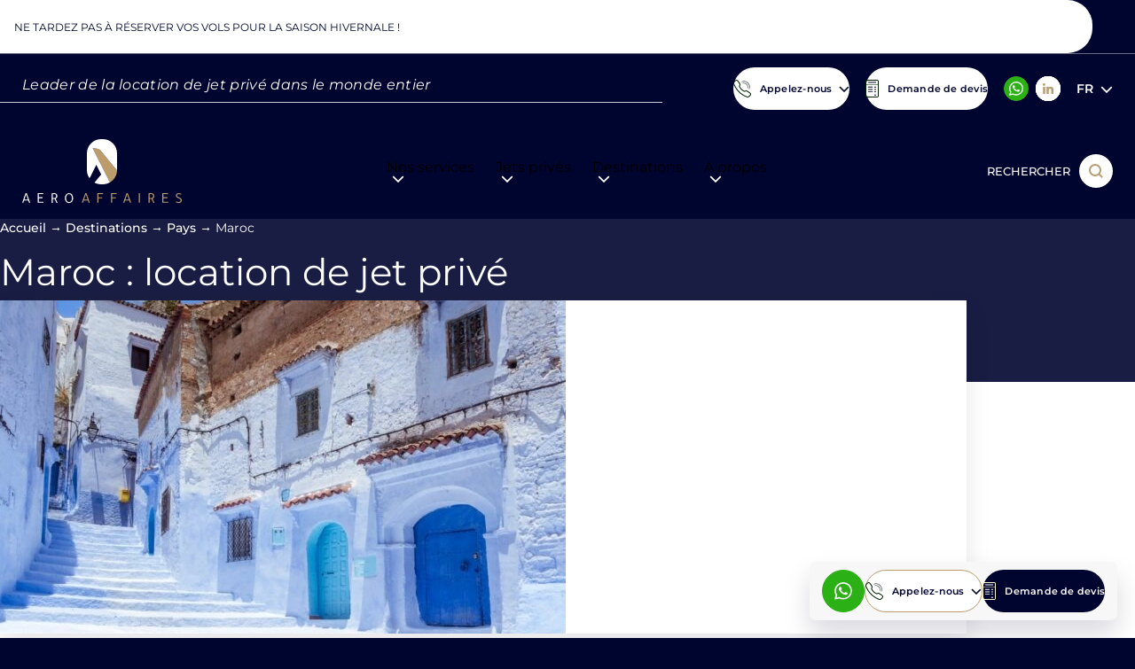

--- FILE ---
content_type: text/html; charset=UTF-8
request_url: https://aeroaffaires.fr/destination-jet-prive/maroc/
body_size: 39676
content:
			<!DOCTYPE html>
<html lang="fr-FR">
    <head>
        <meta charset="UTF-8">
        <meta name="theme-color" content="#00052F">
		<meta name="format-detection" content="telephone=no" />

        		<link rel="preconnect" href="https://apps.avinode.com">
        <link rel="dns-prefetch" href="https://apps.avinode.com">

        <meta content="width=device-width, initial-scale=1.0" name="viewport">

                    <meta name='botify-site-verification' content='whsSNfOoql8XP3wmb8StCzDjZw1S0yCv'>
        
        <script src="https://aeroaffaires.fr/wp-admin/admin-ajax.php?action=pll_xdata_check&#038;redirect=https%3A%2F%2Faeroaffaires.fr%2Fdestination-jet-prive%2Fmaroc%2F&#038;nonce=5b21f35a8e" async></script><meta name='robots' content='index, follow, max-image-preview:large, max-snippet:-1, max-video-preview:-1' />
<link rel="alternate" href="https://aeroaffaires.fr/destination-jet-prive/maroc/" hreflang="fr" />
<link rel="alternate" href="https://aeroaffaires.com/private-jet-hire-destination/morocco/" hreflang="en" />
<link rel="alternate" href="https://aeroaffaires.es/todos-los-destinos/marruecos/" hreflang="es" />
<link rel="alternate" href="https://aeroaffaires.de/reiseziele-privatjet/marokko/" hreflang="de" />
<link rel="alternate" href="https://aeroaffaires.it/destinazione-jet-privato/marocco/" hreflang="it" />
<link rel="alternate" href="https://aeroaffaires.pt/destino-jato-privado/marrocos/" hreflang="pt" />
<link rel="alternate" href="https://aeroaffaires.tr/özeljetvarışnoktaları/fas/" hreflang="tr" />
<link rel="alternate" href="https://aeroaffaires.pl/destynacja-odrzutowiec-prywatny/maroko/" hreflang="pl" />
<link rel="alternate" href="https://aeroaffaires.ru/направления-для-частных-самолетов/марокко/" hreflang="ru" />
<link rel="alternate" href="https://aeroaffaires.nl/privéjetbestemming/marokko/" hreflang="nl" />
<link rel="alternate" href="https://aeroaffaires.cz/cílovádestinace-soukrométryskovéletadlo/maroko/" hreflang="cs" />
<link rel="alternate" href="https://aeroaffaires.ro/destinație-jet-privat/maroc/" hreflang="ro" />
<link rel="alternate" href="https://aeroaffaires.se/privat-jet-resmål/marocko/" hreflang="sv" />
<link rel="alternate" href="https://aeroaffaires.dk/destination-privatfly/marokko/" hreflang="da" />
<link rel="alternate" href="https://aeroaffaires.lv/galamērķis-privātais-džets/maroka/" hreflang="lv" />
<link rel="alternate" href="https://aeroaffaires.fi/yksityislentokone-kohde/marokko/" hreflang="fi" />
<link rel="alternate" href="https://aeroaffaires.com.ua/приватнийлітакпризначення/марокко/" hreflang="uk" />
<link rel="alternate" href="https://aeroaffaires.com.br/дестинация-частен-самолет/мароко/" hreflang="bg" />
<link rel="alternate" href="https://aeroaffaires.hu/magánjetúticélja/marokko/" hreflang="hu" />
<link rel="alternate" href="https://aeroaffaires.ae/وجهة-طائرةخاصة/المغرب/" hreflang="ar" />
<link rel="alternate" href="https://aeroaffaires.gr/προορισμός-ιδιωτικό-τζετ/μαρόκο/" hreflang="el" />
<link rel="alternate" href="https://aeroaffaires.com.ee/sihtkoht-erakopter/maroko/" hreflang="et" />
<link rel="alternate" href="https://aeroaffaires.sk/destinácia-súkromný-jet/maroko/" hreflang="sk" />
<link rel="alternate" href="https://aeroaffaires.lt/privatuslėktuvaspaskirtiesvieta/marokas/" hreflang="lt" />

	<!-- This site is optimized with the Yoast SEO plugin v26.7 - https://yoast.com/wordpress/plugins/seo/ -->
	<title>Maroc : location de jet privé - AEROAFFAIRES</title>
<link data-rocket-prefetch href="https://www.googletagmanager.com" rel="dns-prefetch">
<link data-rocket-prefetch href="https://static.axept.io" rel="dns-prefetch">
<link data-rocket-prefetch href="https://aeroaffaires.com" rel="dns-prefetch">
<link data-rocket-prefetch href="https://aeroaffaires.es" rel="dns-prefetch">
<link data-rocket-prefetch href="https://aeroaffaires.de" rel="dns-prefetch">
<link data-rocket-prefetch href="https://aeroaffaires.it" rel="dns-prefetch">
<link data-rocket-prefetch href="https://aeroaffaires.pt" rel="dns-prefetch">
<link data-rocket-prefetch href="https://aeroaffaires.tr" rel="dns-prefetch">
<link data-rocket-prefetch href="https://aeroaffaires.pl" rel="dns-prefetch">
<link data-rocket-prefetch href="https://aeroaffaires.ru" rel="dns-prefetch">
<link data-rocket-prefetch href="https://aeroaffaires.nl" rel="dns-prefetch">
<link data-rocket-prefetch href="https://aeroaffaires.cz" rel="dns-prefetch">
<link data-rocket-prefetch href="https://aeroaffaires.ro" rel="dns-prefetch">
<link data-rocket-prefetch href="https://aeroaffaires.se" rel="dns-prefetch">
<link data-rocket-prefetch href="https://aeroaffaires.dk" rel="dns-prefetch">
<link data-rocket-prefetch href="https://aeroaffaires.lv" rel="dns-prefetch">
<link data-rocket-prefetch href="https://aeroaffaires.fi" rel="dns-prefetch">
<link data-rocket-prefetch href="https://aeroaffaires.com.ua" rel="dns-prefetch">
<link data-rocket-prefetch href="https://aeroaffaires.com.br" rel="dns-prefetch">
<link data-rocket-prefetch href="https://aeroaffaires.hu" rel="dns-prefetch">
<link data-rocket-prefetch href="https://aeroaffaires.ae" rel="dns-prefetch">
<link data-rocket-prefetch href="https://aeroaffaires.gr" rel="dns-prefetch">
<link data-rocket-prefetch href="https://aeroaffaires.com.ee" rel="dns-prefetch">
<link data-rocket-prefetch href="https://aeroaffaires.sk" rel="dns-prefetch">
<link data-rocket-prefetch href="https://aeroaffaires.lt" rel="dns-prefetch">
<link data-rocket-prefetch href="https://apps.avinode.com" rel="dns-prefetch">
<link crossorigin data-rocket-preload as="font" href="https://aeroaffaires.fr/wp-content/themes/Starter/assets/fonts/subset-Montserrat-Regular.woff2" rel="preload"><link rel="preload" data-rocket-preload as="image" imagesrcset="https://aeroaffaires.fr/wp-content/uploads/2020/02/escapade-a-tanger-3-638x376-c-center.webp 1x , https://aeroaffaires.fr/wp-content/uploads/2020/02/escapade-a-tanger-3-1276x752-c-center.webp 2x" media="(min-width: 29rem)" fetchpriority="high"><link rel="preload" data-rocket-preload as="image" imagesrcset="https://aeroaffaires.fr/wp-content/uploads/2020/02/escapade-a-tanger-3-424x184-c-center.webp 1x , https://aeroaffaires.fr/wp-content/uploads/2020/02/escapade-a-tanger-3-848x368-c-center.webp 2x" fetchpriority="high">
	<meta name="description" content="Louez votre jet privé pour le Maroc avec AEROAFFAIRES. Vols vers Marrakech, Casablanca, Rabat, Tanger et Agadir. Service 24/7, 8 000 appareils disponibles, conciergerie aérienne sur-mesure." />
	<link rel="canonical" href="https://aeroaffaires.fr/destination-jet-prive/maroc/" />
	<meta property="og:locale" content="fr_FR" />
	<meta property="og:locale:alternate" content="en_GB" />
	<meta property="og:locale:alternate" content="es_ES" />
	<meta property="og:locale:alternate" content="de_DE" />
	<meta property="og:locale:alternate" content="it_IT" />
	<meta property="og:locale:alternate" content="pt_BR" />
	<meta property="og:locale:alternate" content="tr_TR" />
	<meta property="og:locale:alternate" content="pl_PL" />
	<meta property="og:locale:alternate" content="ru_RU" />
	<meta property="og:locale:alternate" content="nl_NL" />
	<meta property="og:locale:alternate" content="cs_CZ" />
	<meta property="og:locale:alternate" content="ro_RO" />
	<meta property="og:locale:alternate" content="sv_SE" />
	<meta property="og:locale:alternate" content="da_DK" />
	<meta property="og:locale:alternate" content="lv_LV" />
	<meta property="og:locale:alternate" content="fi_FI" />
	<meta property="og:locale:alternate" content="uk_UA" />
	<meta property="og:locale:alternate" content="bg_BG" />
	<meta property="og:locale:alternate" content="hu_HU" />
	<meta property="og:locale:alternate" content="ar_AR" />
	<meta property="og:locale:alternate" content="el_GR" />
	<meta property="og:locale:alternate" content="et_EE" />
	<meta property="og:locale:alternate" content="sk_SK" />
	<meta property="og:locale:alternate" content="lt_LT" />
	<meta property="og:type" content="article" />
	<meta property="og:title" content="Maroc : location de jet privé - AEROAFFAIRES" />
	<meta property="og:description" content="Louez votre jet privé pour le Maroc avec AEROAFFAIRES. Vols vers Marrakech, Casablanca, Rabat, Tanger et Agadir. Service 24/7, 8 000 appareils disponibles, conciergerie aérienne sur-mesure." />
	<meta property="og:url" content="https://aeroaffaires.fr/destination-jet-prive/maroc/" />
	<meta property="og:site_name" content="AEROAFFAIRES" />
	<meta property="article:publisher" content="https://facebook.com/aeroaffaires.fr/" />
	<meta property="article:modified_time" content="2025-12-15T13:42:08+00:00" />
	<meta property="og:image" content="https://aeroaffaires.fr/wp-content/uploads/2020/02/escapade-a-tanger-3.jpeg" />
	<meta property="og:image:width" content="2000" />
	<meta property="og:image:height" content="1334" />
	<meta property="og:image:type" content="image/jpeg" />
	<meta name="twitter:card" content="summary_large_image" />
	<meta name="twitter:site" content="@aeroaffaires" />
	<meta name="twitter:label1" content="Durée de lecture estimée" />
	<meta name="twitter:data1" content="9 minutes" />
	<script type="application/ld+json" class="yoast-schema-graph">{"@context":"https://schema.org","@graph":[{"@type":"WebPage","@id":"https://aeroaffaires.fr/destination-jet-prive/maroc/","url":"https://aeroaffaires.fr/destination-jet-prive/maroc/","name":"Maroc : location de jet privé - AEROAFFAIRES","isPartOf":{"@id":"https://aeroaffaires.fr/#website"},"primaryImageOfPage":{"@id":"https://aeroaffaires.fr/destination-jet-prive/maroc/#primaryimage"},"image":{"@id":"https://aeroaffaires.fr/destination-jet-prive/maroc/#primaryimage"},"thumbnailUrl":"https://aeroaffaires.fr/wp-content/uploads/2020/02/escapade-a-tanger-3.jpeg","datePublished":"2020-02-24T11:03:27+00:00","dateModified":"2025-12-15T13:42:08+00:00","description":"Louez votre jet privé pour le Maroc avec AEROAFFAIRES. Vols vers Marrakech, Casablanca, Rabat, Tanger et Agadir. Service 24/7, 8 000 appareils disponibles, conciergerie aérienne sur-mesure.","breadcrumb":{"@id":"https://aeroaffaires.fr/destination-jet-prive/maroc/#breadcrumb"},"inLanguage":"fr-FR","potentialAction":[{"@type":"ReadAction","target":["https://aeroaffaires.fr/destination-jet-prive/maroc/"]}]},{"@type":"ImageObject","inLanguage":"fr-FR","@id":"https://aeroaffaires.fr/destination-jet-prive/maroc/#primaryimage","url":"https://aeroaffaires.fr/wp-content/uploads/2020/02/escapade-a-tanger-3.jpeg","contentUrl":"https://aeroaffaires.fr/wp-content/uploads/2020/02/escapade-a-tanger-3.jpeg","width":2000,"height":1334,"caption":"Crédit photo : Pixabay"},{"@type":"BreadcrumbList","@id":"https://aeroaffaires.fr/destination-jet-prive/maroc/#breadcrumb","itemListElement":[{"@type":"ListItem","position":1,"name":"Accueil","item":"https://aeroaffaires.fr/"},{"@type":"ListItem","position":2,"name":"Destinations","item":"https://aeroaffaires.fr/nos-destinations/"},{"@type":"ListItem","position":3,"name":"Pays","item":"https://aeroaffaires.fr/nos-destinations/pays/"},{"@type":"ListItem","position":4,"name":"Maroc"}]},{"@type":"WebSite","@id":"https://aeroaffaires.fr/#website","url":"https://aeroaffaires.fr/","name":"Aeroaffaires","description":"Location de jets privés","publisher":{"@id":"https://aeroaffaires.fr/#organization"},"potentialAction":[{"@type":"SearchAction","target":{"@type":"EntryPoint","urlTemplate":"https://aeroaffaires.fr/?s={search_term_string}"},"query-input":{"@type":"PropertyValueSpecification","valueRequired":true,"valueName":"search_term_string"}}],"inLanguage":"fr-FR"},{"@type":"Organization","@id":"https://aeroaffaires.fr/#organization","name":"AEROAFFAIRES","alternateName":"AEROAFFAIRES - Location de jets privés","url":"https://aeroaffaires.fr/","logo":{"@type":"ImageObject","inLanguage":"fr-FR","@id":"https://aeroaffaires.fr/#/schema/logo/image/","url":"https://aeroaffaires.pl/wp-content/uploads/2024/04/logo-aeroaffaires-blanc.svg","contentUrl":"https://aeroaffaires.pl/wp-content/uploads/2024/04/logo-aeroaffaires-blanc.svg","width":180,"height":73,"caption":"AEROAFFAIRES"},"image":{"@id":"https://aeroaffaires.fr/#/schema/logo/image/"},"sameAs":["https://facebook.com/aeroaffaires.fr/","https://x.com/aeroaffaires","https://www.instagram.com/aeroaffaires.privatejets/","https://linkedin.com/company/aeroaffaires"]}]}</script>
	<!-- / Yoast SEO plugin. -->



<style id='wp-block-library-inline-css'>
:root{--wp-block-synced-color:#7a00df;--wp-block-synced-color--rgb:122,0,223;--wp-bound-block-color:var(--wp-block-synced-color);--wp-editor-canvas-background:#ddd;--wp-admin-theme-color:#007cba;--wp-admin-theme-color--rgb:0,124,186;--wp-admin-theme-color-darker-10:#006ba1;--wp-admin-theme-color-darker-10--rgb:0,107,160.5;--wp-admin-theme-color-darker-20:#005a87;--wp-admin-theme-color-darker-20--rgb:0,90,135;--wp-admin-border-width-focus:2px}@media (min-resolution:192dpi){:root{--wp-admin-border-width-focus:1.5px}}.wp-element-button{cursor:pointer}:root .has-very-light-gray-background-color{background-color:#eee}:root .has-very-dark-gray-background-color{background-color:#313131}:root .has-very-light-gray-color{color:#eee}:root .has-very-dark-gray-color{color:#313131}:root .has-vivid-green-cyan-to-vivid-cyan-blue-gradient-background{background:linear-gradient(135deg,#00d084,#0693e3)}:root .has-purple-crush-gradient-background{background:linear-gradient(135deg,#34e2e4,#4721fb 50%,#ab1dfe)}:root .has-hazy-dawn-gradient-background{background:linear-gradient(135deg,#faaca8,#dad0ec)}:root .has-subdued-olive-gradient-background{background:linear-gradient(135deg,#fafae1,#67a671)}:root .has-atomic-cream-gradient-background{background:linear-gradient(135deg,#fdd79a,#004a59)}:root .has-nightshade-gradient-background{background:linear-gradient(135deg,#330968,#31cdcf)}:root .has-midnight-gradient-background{background:linear-gradient(135deg,#020381,#2874fc)}:root{--wp--preset--font-size--normal:16px;--wp--preset--font-size--huge:42px}.has-regular-font-size{font-size:1em}.has-larger-font-size{font-size:2.625em}.has-normal-font-size{font-size:var(--wp--preset--font-size--normal)}.has-huge-font-size{font-size:var(--wp--preset--font-size--huge)}.has-text-align-center{text-align:center}.has-text-align-left{text-align:left}.has-text-align-right{text-align:right}.has-fit-text{white-space:nowrap!important}#end-resizable-editor-section{display:none}.aligncenter{clear:both}.items-justified-left{justify-content:flex-start}.items-justified-center{justify-content:center}.items-justified-right{justify-content:flex-end}.items-justified-space-between{justify-content:space-between}.screen-reader-text{border:0;clip-path:inset(50%);height:1px;margin:-1px;overflow:hidden;padding:0;position:absolute;width:1px;word-wrap:normal!important}.screen-reader-text:focus{background-color:#ddd;clip-path:none;color:#444;display:block;font-size:1em;height:auto;left:5px;line-height:normal;padding:15px 23px 14px;text-decoration:none;top:5px;width:auto;z-index:100000}html :where(.has-border-color){border-style:solid}html :where([style*=border-top-color]){border-top-style:solid}html :where([style*=border-right-color]){border-right-style:solid}html :where([style*=border-bottom-color]){border-bottom-style:solid}html :where([style*=border-left-color]){border-left-style:solid}html :where([style*=border-width]){border-style:solid}html :where([style*=border-top-width]){border-top-style:solid}html :where([style*=border-right-width]){border-right-style:solid}html :where([style*=border-bottom-width]){border-bottom-style:solid}html :where([style*=border-left-width]){border-left-style:solid}html :where(img[class*=wp-image-]){height:auto;max-width:100%}:where(figure){margin:0 0 1em}html :where(.is-position-sticky){--wp-admin--admin-bar--position-offset:var(--wp-admin--admin-bar--height,0px)}@media screen and (max-width:600px){html :where(.is-position-sticky){--wp-admin--admin-bar--position-offset:0px}}

/*# sourceURL=wp-block-library-inline-css */
</style><style id='global-styles-inline-css'>
:root{--wp--preset--aspect-ratio--square: 1;--wp--preset--aspect-ratio--4-3: 4/3;--wp--preset--aspect-ratio--3-4: 3/4;--wp--preset--aspect-ratio--3-2: 3/2;--wp--preset--aspect-ratio--2-3: 2/3;--wp--preset--aspect-ratio--16-9: 16/9;--wp--preset--aspect-ratio--9-16: 9/16;--wp--preset--color--black: #000000;--wp--preset--color--cyan-bluish-gray: #abb8c3;--wp--preset--color--white: #FFFFFF;--wp--preset--color--pale-pink: #f78da7;--wp--preset--color--vivid-red: #cf2e2e;--wp--preset--color--luminous-vivid-orange: #ff6900;--wp--preset--color--luminous-vivid-amber: #fcb900;--wp--preset--color--light-green-cyan: #7bdcb5;--wp--preset--color--vivid-green-cyan: #00d084;--wp--preset--color--pale-cyan-blue: #8ed1fc;--wp--preset--color--vivid-cyan-blue: #0693e3;--wp--preset--color--vivid-purple: #9b51e0;--wp--preset--color--light-grey: #F7F7F7;--wp--preset--color--medium-grey: #C6C7D0;--wp--preset--color--dark-grey: #939499;--wp--preset--color--primary: #00052F;--wp--preset--color--blue-light: rgb(0 5 47 / 90%);--wp--preset--color--light-gold: #D3B587;--wp--preset--color--medium-gold: #BD9C6C;--wp--preset--color--dark-gold: #8A632A;--wp--preset--gradient--vivid-cyan-blue-to-vivid-purple: linear-gradient(135deg,rgb(6,147,227) 0%,rgb(155,81,224) 100%);--wp--preset--gradient--light-green-cyan-to-vivid-green-cyan: linear-gradient(135deg,rgb(122,220,180) 0%,rgb(0,208,130) 100%);--wp--preset--gradient--luminous-vivid-amber-to-luminous-vivid-orange: linear-gradient(135deg,rgb(252,185,0) 0%,rgb(255,105,0) 100%);--wp--preset--gradient--luminous-vivid-orange-to-vivid-red: linear-gradient(135deg,rgb(255,105,0) 0%,rgb(207,46,46) 100%);--wp--preset--gradient--very-light-gray-to-cyan-bluish-gray: linear-gradient(135deg,rgb(238,238,238) 0%,rgb(169,184,195) 100%);--wp--preset--gradient--cool-to-warm-spectrum: linear-gradient(135deg,rgb(74,234,220) 0%,rgb(151,120,209) 20%,rgb(207,42,186) 40%,rgb(238,44,130) 60%,rgb(251,105,98) 80%,rgb(254,248,76) 100%);--wp--preset--gradient--blush-light-purple: linear-gradient(135deg,rgb(255,206,236) 0%,rgb(152,150,240) 100%);--wp--preset--gradient--blush-bordeaux: linear-gradient(135deg,rgb(254,205,165) 0%,rgb(254,45,45) 50%,rgb(107,0,62) 100%);--wp--preset--gradient--luminous-dusk: linear-gradient(135deg,rgb(255,203,112) 0%,rgb(199,81,192) 50%,rgb(65,88,208) 100%);--wp--preset--gradient--pale-ocean: linear-gradient(135deg,rgb(255,245,203) 0%,rgb(182,227,212) 50%,rgb(51,167,181) 100%);--wp--preset--gradient--electric-grass: linear-gradient(135deg,rgb(202,248,128) 0%,rgb(113,206,126) 100%);--wp--preset--gradient--midnight: linear-gradient(135deg,rgb(2,3,129) 0%,rgb(40,116,252) 100%);--wp--preset--font-size--small: 13px;--wp--preset--font-size--medium: 20px;--wp--preset--font-size--large: 36px;--wp--preset--font-size--x-large: 42px;--wp--preset--font-size--s: var(--font-size-6);--wp--preset--font-size--m: var(--font-size-5);--wp--preset--font-size--l: var(--font-size-3);--wp--preset--font-size--xl: var(--font-size-2);--wp--preset--font-size--xxl: var(--font-size-1);--wp--preset--spacing--20: 0.44rem;--wp--preset--spacing--30: 0.67rem;--wp--preset--spacing--40: 1rem;--wp--preset--spacing--50: 1.5rem;--wp--preset--spacing--60: 2.25rem;--wp--preset--spacing--70: 3.38rem;--wp--preset--spacing--80: 5.06rem;--wp--preset--spacing--s: var(--spacing-s);--wp--preset--spacing--m: var(--spacing-m);--wp--preset--spacing--l: var(--spacing-l);--wp--preset--spacing--xl: var(--spacing-xl);--wp--preset--spacing--xxl: var(--spacing-xxl);--wp--preset--shadow--natural: 6px 6px 9px rgba(0, 0, 0, 0.2);--wp--preset--shadow--deep: 12px 12px 50px rgba(0, 0, 0, 0.4);--wp--preset--shadow--sharp: 6px 6px 0px rgba(0, 0, 0, 0.2);--wp--preset--shadow--outlined: 6px 6px 0px -3px rgb(255, 255, 255), 6px 6px rgb(0, 0, 0);--wp--preset--shadow--crisp: 6px 6px 0px rgb(0, 0, 0);}.wp-block-button .wp-block-button__link{--wp--preset--color--primary: #00052F;--wp--preset--color--white: white;--wp--preset--color--transparent: transparent;}:root { --wp--style--global--content-size: 860px;--wp--style--global--wide-size: 1090px; }:where(body) { margin: 0; }.wp-site-blocks > .alignleft { float: left; margin-right: 2em; }.wp-site-blocks > .alignright { float: right; margin-left: 2em; }.wp-site-blocks > .aligncenter { justify-content: center; margin-left: auto; margin-right: auto; }:where(.wp-site-blocks) > * { margin-block-start: 24px; margin-block-end: 0; }:where(.wp-site-blocks) > :first-child { margin-block-start: 0; }:where(.wp-site-blocks) > :last-child { margin-block-end: 0; }:root { --wp--style--block-gap: 24px; }:root :where(.is-layout-flow) > :first-child{margin-block-start: 0;}:root :where(.is-layout-flow) > :last-child{margin-block-end: 0;}:root :where(.is-layout-flow) > *{margin-block-start: 24px;margin-block-end: 0;}:root :where(.is-layout-constrained) > :first-child{margin-block-start: 0;}:root :where(.is-layout-constrained) > :last-child{margin-block-end: 0;}:root :where(.is-layout-constrained) > *{margin-block-start: 24px;margin-block-end: 0;}:root :where(.is-layout-flex){gap: 24px;}:root :where(.is-layout-grid){gap: 24px;}.is-layout-flow > .alignleft{float: left;margin-inline-start: 0;margin-inline-end: 2em;}.is-layout-flow > .alignright{float: right;margin-inline-start: 2em;margin-inline-end: 0;}.is-layout-flow > .aligncenter{margin-left: auto !important;margin-right: auto !important;}.is-layout-constrained > .alignleft{float: left;margin-inline-start: 0;margin-inline-end: 2em;}.is-layout-constrained > .alignright{float: right;margin-inline-start: 2em;margin-inline-end: 0;}.is-layout-constrained > .aligncenter{margin-left: auto !important;margin-right: auto !important;}.is-layout-constrained > :where(:not(.alignleft):not(.alignright):not(.alignfull)){max-width: var(--wp--style--global--content-size);margin-left: auto !important;margin-right: auto !important;}.is-layout-constrained > .alignwide{max-width: var(--wp--style--global--wide-size);}body .is-layout-flex{display: flex;}.is-layout-flex{flex-wrap: wrap;align-items: center;}.is-layout-flex > :is(*, div){margin: 0;}body .is-layout-grid{display: grid;}.is-layout-grid > :is(*, div){margin: 0;}body{padding-top: 0px;padding-right: 0px;padding-bottom: 0px;padding-left: 0px;}a:where(:not(.wp-element-button)){text-decoration: underline;}:root :where(.wp-element-button, .wp-block-button__link){background-color: #32373c;border-width: 0;color: #fff;font-family: inherit;font-size: inherit;font-style: inherit;font-weight: inherit;letter-spacing: inherit;line-height: inherit;padding-top: calc(0.667em + 2px);padding-right: calc(1.333em + 2px);padding-bottom: calc(0.667em + 2px);padding-left: calc(1.333em + 2px);text-decoration: none;text-transform: inherit;}.has-black-color{color: var(--wp--preset--color--black) !important;}.has-cyan-bluish-gray-color{color: var(--wp--preset--color--cyan-bluish-gray) !important;}.has-white-color{color: var(--wp--preset--color--white) !important;}.has-pale-pink-color{color: var(--wp--preset--color--pale-pink) !important;}.has-vivid-red-color{color: var(--wp--preset--color--vivid-red) !important;}.has-luminous-vivid-orange-color{color: var(--wp--preset--color--luminous-vivid-orange) !important;}.has-luminous-vivid-amber-color{color: var(--wp--preset--color--luminous-vivid-amber) !important;}.has-light-green-cyan-color{color: var(--wp--preset--color--light-green-cyan) !important;}.has-vivid-green-cyan-color{color: var(--wp--preset--color--vivid-green-cyan) !important;}.has-pale-cyan-blue-color{color: var(--wp--preset--color--pale-cyan-blue) !important;}.has-vivid-cyan-blue-color{color: var(--wp--preset--color--vivid-cyan-blue) !important;}.has-vivid-purple-color{color: var(--wp--preset--color--vivid-purple) !important;}.has-light-grey-color{color: var(--wp--preset--color--light-grey) !important;}.has-medium-grey-color{color: var(--wp--preset--color--medium-grey) !important;}.has-dark-grey-color{color: var(--wp--preset--color--dark-grey) !important;}.has-primary-color{color: var(--wp--preset--color--primary) !important;}.has-blue-light-color{color: var(--wp--preset--color--blue-light) !important;}.has-light-gold-color{color: var(--wp--preset--color--light-gold) !important;}.has-medium-gold-color{color: var(--wp--preset--color--medium-gold) !important;}.has-dark-gold-color{color: var(--wp--preset--color--dark-gold) !important;}.has-black-background-color{background-color: var(--wp--preset--color--black) !important;}.has-cyan-bluish-gray-background-color{background-color: var(--wp--preset--color--cyan-bluish-gray) !important;}.has-white-background-color{background-color: var(--wp--preset--color--white) !important;}.has-pale-pink-background-color{background-color: var(--wp--preset--color--pale-pink) !important;}.has-vivid-red-background-color{background-color: var(--wp--preset--color--vivid-red) !important;}.has-luminous-vivid-orange-background-color{background-color: var(--wp--preset--color--luminous-vivid-orange) !important;}.has-luminous-vivid-amber-background-color{background-color: var(--wp--preset--color--luminous-vivid-amber) !important;}.has-light-green-cyan-background-color{background-color: var(--wp--preset--color--light-green-cyan) !important;}.has-vivid-green-cyan-background-color{background-color: var(--wp--preset--color--vivid-green-cyan) !important;}.has-pale-cyan-blue-background-color{background-color: var(--wp--preset--color--pale-cyan-blue) !important;}.has-vivid-cyan-blue-background-color{background-color: var(--wp--preset--color--vivid-cyan-blue) !important;}.has-vivid-purple-background-color{background-color: var(--wp--preset--color--vivid-purple) !important;}.has-light-grey-background-color{background-color: var(--wp--preset--color--light-grey) !important;}.has-medium-grey-background-color{background-color: var(--wp--preset--color--medium-grey) !important;}.has-dark-grey-background-color{background-color: var(--wp--preset--color--dark-grey) !important;}.has-primary-background-color{background-color: var(--wp--preset--color--primary) !important;}.has-blue-light-background-color{background-color: var(--wp--preset--color--blue-light) !important;}.has-light-gold-background-color{background-color: var(--wp--preset--color--light-gold) !important;}.has-medium-gold-background-color{background-color: var(--wp--preset--color--medium-gold) !important;}.has-dark-gold-background-color{background-color: var(--wp--preset--color--dark-gold) !important;}.has-black-border-color{border-color: var(--wp--preset--color--black) !important;}.has-cyan-bluish-gray-border-color{border-color: var(--wp--preset--color--cyan-bluish-gray) !important;}.has-white-border-color{border-color: var(--wp--preset--color--white) !important;}.has-pale-pink-border-color{border-color: var(--wp--preset--color--pale-pink) !important;}.has-vivid-red-border-color{border-color: var(--wp--preset--color--vivid-red) !important;}.has-luminous-vivid-orange-border-color{border-color: var(--wp--preset--color--luminous-vivid-orange) !important;}.has-luminous-vivid-amber-border-color{border-color: var(--wp--preset--color--luminous-vivid-amber) !important;}.has-light-green-cyan-border-color{border-color: var(--wp--preset--color--light-green-cyan) !important;}.has-vivid-green-cyan-border-color{border-color: var(--wp--preset--color--vivid-green-cyan) !important;}.has-pale-cyan-blue-border-color{border-color: var(--wp--preset--color--pale-cyan-blue) !important;}.has-vivid-cyan-blue-border-color{border-color: var(--wp--preset--color--vivid-cyan-blue) !important;}.has-vivid-purple-border-color{border-color: var(--wp--preset--color--vivid-purple) !important;}.has-light-grey-border-color{border-color: var(--wp--preset--color--light-grey) !important;}.has-medium-grey-border-color{border-color: var(--wp--preset--color--medium-grey) !important;}.has-dark-grey-border-color{border-color: var(--wp--preset--color--dark-grey) !important;}.has-primary-border-color{border-color: var(--wp--preset--color--primary) !important;}.has-blue-light-border-color{border-color: var(--wp--preset--color--blue-light) !important;}.has-light-gold-border-color{border-color: var(--wp--preset--color--light-gold) !important;}.has-medium-gold-border-color{border-color: var(--wp--preset--color--medium-gold) !important;}.has-dark-gold-border-color{border-color: var(--wp--preset--color--dark-gold) !important;}.has-vivid-cyan-blue-to-vivid-purple-gradient-background{background: var(--wp--preset--gradient--vivid-cyan-blue-to-vivid-purple) !important;}.has-light-green-cyan-to-vivid-green-cyan-gradient-background{background: var(--wp--preset--gradient--light-green-cyan-to-vivid-green-cyan) !important;}.has-luminous-vivid-amber-to-luminous-vivid-orange-gradient-background{background: var(--wp--preset--gradient--luminous-vivid-amber-to-luminous-vivid-orange) !important;}.has-luminous-vivid-orange-to-vivid-red-gradient-background{background: var(--wp--preset--gradient--luminous-vivid-orange-to-vivid-red) !important;}.has-very-light-gray-to-cyan-bluish-gray-gradient-background{background: var(--wp--preset--gradient--very-light-gray-to-cyan-bluish-gray) !important;}.has-cool-to-warm-spectrum-gradient-background{background: var(--wp--preset--gradient--cool-to-warm-spectrum) !important;}.has-blush-light-purple-gradient-background{background: var(--wp--preset--gradient--blush-light-purple) !important;}.has-blush-bordeaux-gradient-background{background: var(--wp--preset--gradient--blush-bordeaux) !important;}.has-luminous-dusk-gradient-background{background: var(--wp--preset--gradient--luminous-dusk) !important;}.has-pale-ocean-gradient-background{background: var(--wp--preset--gradient--pale-ocean) !important;}.has-electric-grass-gradient-background{background: var(--wp--preset--gradient--electric-grass) !important;}.has-midnight-gradient-background{background: var(--wp--preset--gradient--midnight) !important;}.has-small-font-size{font-size: var(--wp--preset--font-size--small) !important;}.has-medium-font-size{font-size: var(--wp--preset--font-size--medium) !important;}.has-large-font-size{font-size: var(--wp--preset--font-size--large) !important;}.has-x-large-font-size{font-size: var(--wp--preset--font-size--x-large) !important;}.has-s-font-size{font-size: var(--wp--preset--font-size--s) !important;}.has-m-font-size{font-size: var(--wp--preset--font-size--m) !important;}.has-l-font-size{font-size: var(--wp--preset--font-size--l) !important;}.has-xl-font-size{font-size: var(--wp--preset--font-size--xl) !important;}.has-xxl-font-size{font-size: var(--wp--preset--font-size--xxl) !important;}.wp-block-button .wp-block-button__link.has-primary-color{color: var(--wp--preset--color--primary) !important;}.wp-block-button .wp-block-button__link.has-white-color{color: var(--wp--preset--color--white) !important;}.wp-block-button .wp-block-button__link.has-transparent-color{color: var(--wp--preset--color--transparent) !important;}.wp-block-button .wp-block-button__link.has-primary-background-color{background-color: var(--wp--preset--color--primary) !important;}.wp-block-button .wp-block-button__link.has-white-background-color{background-color: var(--wp--preset--color--white) !important;}.wp-block-button .wp-block-button__link.has-transparent-background-color{background-color: var(--wp--preset--color--transparent) !important;}.wp-block-button .wp-block-button__link.has-primary-border-color{border-color: var(--wp--preset--color--primary) !important;}.wp-block-button .wp-block-button__link.has-white-border-color{border-color: var(--wp--preset--color--white) !important;}.wp-block-button .wp-block-button__link.has-transparent-border-color{border-color: var(--wp--preset--color--transparent) !important;}
/*# sourceURL=global-styles-inline-css */
</style>

<link data-minify="1" rel='stylesheet' id='Main_css-css' href='https://aeroaffaires.fr/wp-content/cache/min/1/wp-content/themes/Starter/assets/css/main.css?ver=1768483146' media='all' />
<link data-minify="1" rel='stylesheet' id='single-destination_css-css' href='https://aeroaffaires.fr/wp-content/cache/min/1/wp-content/themes/Starter/assets/css/single-destination.css?ver=1768483148' media='all' />
<style id='rocket-lazyload-inline-css'>
.rll-youtube-player{position:relative;padding-bottom:56.23%;height:0;overflow:hidden;max-width:100%;}.rll-youtube-player:focus-within{outline: 2px solid currentColor;outline-offset: 5px;}.rll-youtube-player iframe{position:absolute;top:0;left:0;width:100%;height:100%;z-index:100;background:0 0}.rll-youtube-player img{bottom:0;display:block;left:0;margin:auto;max-width:100%;width:100%;position:absolute;right:0;top:0;border:none;height:auto;-webkit-transition:.4s all;-moz-transition:.4s all;transition:.4s all}.rll-youtube-player img:hover{-webkit-filter:brightness(75%)}.rll-youtube-player .play{height:100%;width:100%;left:0;top:0;position:absolute;background:url(https://aeroaffaires.fr/wp-content/plugins/wp-rocket/assets/img/youtube.png) no-repeat center;background-color: transparent !important;cursor:pointer;border:none;}
/*# sourceURL=rocket-lazyload-inline-css */
</style>
<!-- Schema optimized by Schema Pro --><script type="application/ld+json">{"@context":"https://schema.org","@type":"Product","name":"Maroc","image":["https://aeroaffaires.fr/wp-content/uploads/2024/03/jakob-rosen-n9nweud2o_y-unsplash-scaled-638x376-c-center.webp"],"description":"Vous préparez vos prochaines vacances ou un séminaire d'entreprise au Maroc ? Et vous souhaitez affréter un avion privé pour vous y rendre ?\r\n\r\nAEROAFFAIRES vous accompagne pour vos demandes de vols privés et organise votre voyage sur mesure à destination du Maroc.\r\n\r\nLe nombre de vols en jet privé ou en affrètement de vols de groupe à destination du Maroc a fortement augmenté depuis plusieurs années. Le Maroc est aujourd’hui une destination prisée pour l’affrètement d’un vol commercial ou d’un jet privé, qu’il s’agisse d’un voyage d’affaires ou d’un voyage personnel. En effet, la gastronomie, la douceur de vivre ainsi que les paysages attirent de nombreux étrangers pour des voyages privés en famille, des groupes lors des séminaires d’entreprise, ou des déplacements de dirigeants.\r\n\r\nLes terminaux d’aviation d’affaires marocains des différents aéroports sont très récents grâce aux forts investissements du gouvernement marocain et des partenaires privés. « La réputation du Maroc pour l’aviation d’affaires n’est plus à faire, tandis que les acteurs majeurs du secteur reconnaissent les opportunités qui y sont offertes », estimait en août 2019 Ali Alnaqbi, président-fondateur de MEBAA (Middle East and North Business Aviation).\r\nLes données 2024-2025 confirment cette dynamique :\r\n\r\n\r\n \t\r\nLe trafic passagers dans les aéroports marocains a battu des records avec plus de 32,7 millions de passagers en 2024, en hausse de 21% par rapport à 2023.\r\n\r\n \t\r\nL’Office National des Aéroports (ONDA) poursuit ses investissements pour étendre les capacités d’accueil et moderniser les infrastructures, avec un chiffre d’affaires en forte croissance.\r\n\r\n \t\r\nLe secteur aéronautique marocain excelle également en production industrielle et exporte pour plusieurs milliards d’euros, renforçant l’écosystème aéronautique local et soutenant l’aviation civile et d’affaires.\r\n\r\n\r\nCette croissance s’accompagne d’une hausse continue de la demande pour le Private Charter, confirmant le Maroc comme un hub stratégique en matière d’aviation d’affaires en Méditerranée.\r\n6 aéroports marocains se démarquent et attirent un grand nombre de passagers en jets privés ou en avions commerciaux pour des vols de groupes :\r\nLouez un jet privé ou un vol de groupe direction Marrakech\r\nSurnommée la « ville rouge » pour la couleur de ses remparts, Marrakech attire chaque année une multitude d’étrangers. Ceux-ci désireux de profiter des soirées animées offertes par Marrakech. La ville accueille également un grand nombre d’hommes d’affaires ou de personnes en quête d'un changement de vie.\r\nLocalisation &amp; accès à l'aéroport de Marrakech\r\nL’aéroport de Marrakech se situe à seulement 5 kilomètres du centre-ville, soit 10 minutes en voiture. Nous organisons votre transfert avec un chauffeur privé dès votre arrivée en jet privé. De plus, Marrakech dispose de plusieurs FBO permettant aux passagers de l’aviation d’affaires de voyager dans les meilleures conditions.\r\n\r\n \tCoordonnées : 31° 36′ 54″ nord / 8° 02′ 17″ ouest\r\n \tAltitude : 468 m\r\n\r\nInformations pratiques concernant l'aéroport de Marrakech\r\n\r\n \tCodes : RAK (IATA)/GMMX (OACI)\r\n \tGestionnaire : ONDA\r\n\r\nEstimation de prix pour la location d'un jet privé Paris-Le Bourget - Marrakech\r\n\r\n \tAppareil : Citation XLS+\r\n \tNombre de passagers : 8\r\n \tEstimation de prix : 29 500 €\r\n\r\n&nbsp;\r\n\r\n\r\n\r\n&nbsp;\r\nAffrétez un jet privé ou un vol de groupe vers Casablanca\r\nCasablanca, ville portuaire avec un fort dynamisme commercial, est la ville la plus peuplée du Maroc. Bon nombre de nos clients privilégient cette destination pour les voyages d’affaires. Vous y trouverez de nombreux sièges sociaux et d’innombrables hôtels de luxe accueillant régulièrement des séminaires d’entreprises.\r\nLocalisation &amp; accès à l'aéroport de Casablanca\r\nL’aéroport de Casablanca se situe à 32 kilomètres du centre-ville. Disposant d’une piste de 3 700 mètres, des turbopropulseurs, des jets privés légers, de taille moyenne ou long-courriers peuvent se poser facilement. De plus, en utilisant l’aviation d’affaires, vous bénéficierez de différents salons privés et de nombreux services exclusifs.\r\n\r\n \tCoordonnées : 33° 33′ 25″ nord / 7° 39′ 38″ ouest\r\n \tAltitude : 200 m\r\n\r\nInformations pratiques concernant l'aéroport de Casablanca\r\n\r\n \tCodes : CAS (IATA)/GMMC (OACI)\r\n \tGestionnaire : ONDA\r\n\r\nEstimation de prix pour la location d'un jet privé Paris-Le Bourget - Casablanca\r\n\r\n \tAppareil : jet privé intermédiaire\r\n \tNombre de passagers : 4\r\n \tEstimation de prix : 15 750 €\r\n\r\n&nbsp;\r\n\r\n\r\n\r\n&nbsp;\r\nAffrétez un jet privé ou un vol de groupe vers Tanger\r\nDynamisme et opportunités de croissance permet à Tanger d'attirer de nombreux investisseurs et d'être la capitale économique du Pays. Situé à 14 kilomètres des côtes espagnoles, Tanger est une destination privilégiée pour les voyageurs passant par le Sud de l’Espagne mais également pour les hommes d’affaires et les politiciens.\r\nLocalisation &amp; accès à l'aéroport de Tanger\r\nSeulement 10 kilomètres séparent l’aéroport de Tanger de son centre-ville. Inauguré en 2008, un nouveau terminal permet aux passagers de profiter d’infrastructures neuves et haut-de-gamme. Vous pouvez voyager en jet privé en toute sérénité dans un environnement privilégié.\r\n\r\n \tCoordonnées : 35° 43′ 43″ nord / 5° 55′ 01″ ouest\r\n \tAltitude : 19 m\r\n\r\nInformations pratiques concernant l'aéroport de Tanger\r\n\r\n \tCodes : TNG (IATA)/GMTT (OACI)\r\n \tGestionnaire : ONDA\r\n\r\nEstimation de prix pour la location d'un jet privé Paris-Le Bourget - Tanger\r\n\r\n \tAppareil : jet privé léger\r\n \tNombre de passagers : 5-7\r\n \tEstimation de prix : 17 950 €\r\n\r\n&nbsp;\r\n\r\n\r\n\r\n&nbsp;\r\nBénéficiez de l'aviation d'affaires direction Fès-Saïss\r\nFès est la seconde plus grande ville du Maroc. Ancien chef-lieu du commerce d’Orient, Fès est aujourd’hui la capitale spirituelle du Maroc. Nos clients apprécient fortement s’y rendre pour un séjour en famille. Vous pourrez découvrir de nombreux vestiges des civilisations passées.\r\nLocalisation &amp; accès à l'aéroport de Fès-Saïss\r\n20 minutes de voiture suffisent depuis le centre-ville pour rejoindre l’aéroport de Fès-Saïss. Très moderne, l’aéroport est à l’image des investissements initiés par le gouvernement marocain pour développer l’aviation d’affaires. Les terminaux ont été inaugurés en 2017 et plusieurs FBO accueillent tous types de jets privés.\r\n\r\n \tCoordonnées : 33° 55′ 39″ nord / 4° 58′ 41″ ouest\r\n \tAltitude : 579 m\r\n\r\nInformations pratiques concernant l'aéroport de Fès-Saïss\r\n\r\n \tCodes : FEZ (IATA)/GMFF (OACI)\r\n \tGestionnaire : ONDA\r\n\r\nEstimation de prix pour la location d'un jet privé Paris-Le Bourget - Fès-Saïss\r\n\r\n \tAppareil : jet privé léger\r\n \tNombre de passagers : 5-6\r\n \tEstimation de prix : 19 700 €\r\n\r\n&nbsp;\r\n\r\n\r\n\r\n&nbsp;\r\nAffrétez un jet privé ou un vol de groupe vers Rabat-Salé\r\nNous vous proposons une escapade en jet privé à Rabat, capitale du Maroc. Cette ville est une destination prisée par les professionnels et les diplomates. Elle regorge également de lieux inédits à découvrir comme la Médina, classée au patrimoine mondial de l’UNESCO.\r\nLocalisation &amp; accès à l'aéroport de Rabat-Salé\r\nL’aéroport de Rabat-Salé, ancienne base militaire française, a été entièrement aménagé pour répondre aux exigences d’une clientèle internationale fortunée. Situé à 10 kilomètres du centre-ville, nous vous proposons un transfert en voiture avec chauffeur privé et un accès aux terminaux privés réservés à l’aviation d’affaires.\r\n\r\n \tCoordonnées : 34° 03′ 04″ nord / 6° 45′ 05″ ouest\r\n \tAltitude : 84 m\r\n\r\nInformations pratiques concernant l'aéroport de Rabat-Salé\r\n\r\n \tCodes : RBA (IATA)/GMME (OACI)\r\n \tGestionnaire : ONDA\r\n\r\nEstimation de prix pour la location d'un jet privé Paris-Le Bourget - Rabat-Salé\r\n\r\n \tAppareil : jet privé moyen courrier\r\n \tNombre de passagers : 6\r\n \tEstimation de prix : 17 650 €\r\n\r\n&nbsp;\r\n\r\n\r\n\r\n&nbsp;\r\nAffrétez un avion privé direction Ouarzazate\r\nLa ville de Ouarzazate doit sa renommée à son authenticité et son calme. Elle connaît un essor considérable grâce au développement de son aéroport international et de son école de cinéma reconnue. Cela favorisant la croissance démographique et le tourisme.\r\nLocalisation &amp; accès à l'aéroport de Ouarzazate\r\nL’aéroport de Ouarzazate se situe à seulement 2 kilomètres du centre-ville. Trois terminaux privés vous assurent une attente agréable avant de monter à bord de votre avion : ASE Morocco, Moroccan Aviation Services, Stars Aviation Services.\r\n\r\n \tCoordonnées : 30° 56′ 20″ nord / 6° 54′ 34″ ouest\r\n \tAltitude : 1 129 m\r\n\r\nInformations pratiques concernant l'aéroport de Ouarzazate\r\n\r\n \tCodes : OZZ (IATA)/GMMZ (OACI)\r\n \tGestionnaire : ONDA\r\n\r\nEstimation de prix pour la location d'un jet privé Paris-Le Bourget - Ouarzazate\r\n\r\n \tAppareil : jet privé moyen courrier\r\n \tNombre de passagers : 6\r\n \tEstimation de prix : 24 500 €\r\n\r\n&nbsp;\r\n\r\n\r\n\r\n&nbsp;\r\n\r\nAvion taxi, hélicoptère, jet privé long-courrier ou avion commercial pour un vol de groupe, AEROAFFAIRES vous accompagne dans la réservation de votre vol privatif.\r\n\r\nFaire confiance à AEROAFFAIRES, c’est également protéger l’environnement. Avec son programme SkyCO₂, 100 % des émissions de CO₂ produites par chaque vol d’affaires se compense en soutenant la préservation des forêts en Amérique du Sud.\r\n\r\nRéservez votre jet privé en nous contactant 7j/7 et 24H/24 au +33 (0) 1 44 09 91 82.","sku":"4546B","mpn":"955812","brand":{"@type":"Brand","name":"Aeroaffaires"},"aggregateRating":{"@type":"AggregateRating","ratingValue":"4.9","reviewCount":"1281","bestRating":"5","worstRating":"1"},"offers":{"shippingDetails":[{"deliveryTime":{"@type":"ShippingDeliveryTime"}}],"@type":"Offer","price":"10000","priceValidUntil":null,"url":"https://aeroaffaires.fr/destination-jet-prive/maroc/","priceCurrency":"EUR","availability":"OnlineOnly","hasMerchantReturnPolicy":[{"@type":"MerchantReturnPolicy","applicableCountry":"","returnPolicyCategory":"","merchantReturnDays":0,"returnFees":"","returnMethod":"","refundType":"http://Array,Array,Array,Array,Array,Array,Array,Array,Array,Array,Array,Array,Array,Array,Array,Array,Array,Array,Array,Array,Array,Array,Array,Array,Array,Array,Array,Array,Array,Array,Array,Array,Array,Array,Array,Array,Array,Array,Array,Array,Array,Array,Array,Array,Array,Array,Array,Array,Array,Array,Array,Array,Array,Array,Array,Array,Array,Array,Array,Array,Array,Array,Array,Array,Array,Array,Array,Array,Array,Array,Array,Array,Array,Array,Array,Array,Array,Array,Array,Array,Array,Array,Array,Array,Array,Array,Array,Array,Array,Array,Array,Array,Array,Array,Array,Array,Array,Array,Array,Array,Array,Array,Array,Array,Array,Array,Array,Array,Array,Array,Array,Array,Array,Array,Array,Array,Array,Array,Array,Array,Array,Array,Array,Array,Array,Array,Array,Array,Array,Array,Array,Array,Array,Array,Array,Array,Array,Array,Array,Array,Array,Array,Array,Array,Array,Array,Array,Array,Array,Array,Array,Array,Array,Array,Array,Array,Array,Array,Array,Array,Array,Array,Array,Array,Array,Array,Array,Array,Array,Array,Array,Array,Array,Array,Array,Array,Array,Array,Array,Array,Array,Array,Array,Array,Array,Array,Array,Array,Array,Array,Array,Array"}]},"hasVariant":[{"@type":"Product","description":"Vous préparez vos prochaines vacances ou un séminaire d'entreprise au Maroc ? Et vous souhaitez affréter un avion privé pour vous y rendre ?\r\n\r\nAEROAFFAIRES vous accompagne pour vos demandes de vols privés et organise votre voyage sur mesure à destination du Maroc.\r\n\r\nLe nombre de vols en jet privé ou en affrètement de vols de groupe à destination du Maroc a fortement augmenté depuis plusieurs années. Le Maroc est aujourd’hui une destination prisée pour l’affrètement d’un vol commercial ou d’un jet privé, qu’il s’agisse d’un voyage d’affaires ou d’un voyage personnel. En effet, la gastronomie, la douceur de vivre ainsi que les paysages attirent de nombreux étrangers pour des voyages privés en famille, des groupes lors des séminaires d’entreprise, ou des déplacements de dirigeants.\r\n\r\nLes terminaux d’aviation d’affaires marocains des différents aéroports sont très récents grâce aux forts investissements du gouvernement marocain et des partenaires privés. « La réputation du Maroc pour l’aviation d’affaires n’est plus à faire, tandis que les acteurs majeurs du secteur reconnaissent les opportunités qui y sont offertes », estimait en août 2019 Ali Alnaqbi, président-fondateur de MEBAA (Middle East and North Business Aviation).\r\nLes données 2024-2025 confirment cette dynamique :\r\n\r\n\r\n \t\r\nLe trafic passagers dans les aéroports marocains a battu des records avec plus de 32,7 millions de passagers en 2024, en hausse de 21% par rapport à 2023.\r\n\r\n \t\r\nL’Office National des Aéroports (ONDA) poursuit ses investissements pour étendre les capacités d’accueil et moderniser les infrastructures, avec un chiffre d’affaires en forte croissance.\r\n\r\n \t\r\nLe secteur aéronautique marocain excelle également en production industrielle et exporte pour plusieurs milliards d’euros, renforçant l’écosystème aéronautique local et soutenant l’aviation civile et d’affaires.\r\n\r\n\r\nCette croissance s’accompagne d’une hausse continue de la demande pour le Private Charter, confirmant le Maroc comme un hub stratégique en matière d’aviation d’affaires en Méditerranée.\r\n6 aéroports marocains se démarquent et attirent un grand nombre de passagers en jets privés ou en avions commerciaux pour des vols de groupes :\r\nLouez un jet privé ou un vol de groupe direction Marrakech\r\nSurnommée la « ville rouge » pour la couleur de ses remparts, Marrakech attire chaque année une multitude d’étrangers. Ceux-ci désireux de profiter des soirées animées offertes par Marrakech. La ville accueille également un grand nombre d’hommes d’affaires ou de personnes en quête d'un changement de vie.\r\nLocalisation &amp; accès à l'aéroport de Marrakech\r\nL’aéroport de Marrakech se situe à seulement 5 kilomètres du centre-ville, soit 10 minutes en voiture. Nous organisons votre transfert avec un chauffeur privé dès votre arrivée en jet privé. De plus, Marrakech dispose de plusieurs FBO permettant aux passagers de l’aviation d’affaires de voyager dans les meilleures conditions.\r\n\r\n \tCoordonnées : 31° 36′ 54″ nord / 8° 02′ 17″ ouest\r\n \tAltitude : 468 m\r\n\r\nInformations pratiques concernant l'aéroport de Marrakech\r\n\r\n \tCodes : RAK (IATA)/GMMX (OACI)\r\n \tGestionnaire : ONDA\r\n\r\nEstimation de prix pour la location d'un jet privé Paris-Le Bourget - Marrakech\r\n\r\n \tAppareil : Citation XLS+\r\n \tNombre de passagers : 8\r\n \tEstimation de prix : 29 500 €\r\n\r\n&nbsp;\r\n\r\n\r\n\r\n&nbsp;\r\nAffrétez un jet privé ou un vol de groupe vers Casablanca\r\nCasablanca, ville portuaire avec un fort dynamisme commercial, est la ville la plus peuplée du Maroc. Bon nombre de nos clients privilégient cette destination pour les voyages d’affaires. Vous y trouverez de nombreux sièges sociaux et d’innombrables hôtels de luxe accueillant régulièrement des séminaires d’entreprises.\r\nLocalisation &amp; accès à l'aéroport de Casablanca\r\nL’aéroport de Casablanca se situe à 32 kilomètres du centre-ville. Disposant d’une piste de 3 700 mètres, des turbopropulseurs, des jets privés légers, de taille moyenne ou long-courriers peuvent se poser facilement. De plus, en utilisant l’aviation d’affaires, vous bénéficierez de différents salons privés et de nombreux services exclusifs.\r\n\r\n \tCoordonnées : 33° 33′ 25″ nord / 7° 39′ 38″ ouest\r\n \tAltitude : 200 m\r\n\r\nInformations pratiques concernant l'aéroport de Casablanca\r\n\r\n \tCodes : CAS (IATA)/GMMC (OACI)\r\n \tGestionnaire : ONDA\r\n\r\nEstimation de prix pour la location d'un jet privé Paris-Le Bourget - Casablanca\r\n\r\n \tAppareil : jet privé intermédiaire\r\n \tNombre de passagers : 4\r\n \tEstimation de prix : 15 750 €\r\n\r\n&nbsp;\r\n\r\n\r\n\r\n&nbsp;\r\nAffrétez un jet privé ou un vol de groupe vers Tanger\r\nDynamisme et opportunités de croissance permet à Tanger d'attirer de nombreux investisseurs et d'être la capitale économique du Pays. Situé à 14 kilomètres des côtes espagnoles, Tanger est une destination privilégiée pour les voyageurs passant par le Sud de l’Espagne mais également pour les hommes d’affaires et les politiciens.\r\nLocalisation &amp; accès à l'aéroport de Tanger\r\nSeulement 10 kilomètres séparent l’aéroport de Tanger de son centre-ville. Inauguré en 2008, un nouveau terminal permet aux passagers de profiter d’infrastructures neuves et haut-de-gamme. Vous pouvez voyager en jet privé en toute sérénité dans un environnement privilégié.\r\n\r\n \tCoordonnées : 35° 43′ 43″ nord / 5° 55′ 01″ ouest\r\n \tAltitude : 19 m\r\n\r\nInformations pratiques concernant l'aéroport de Tanger\r\n\r\n \tCodes : TNG (IATA)/GMTT (OACI)\r\n \tGestionnaire : ONDA\r\n\r\nEstimation de prix pour la location d'un jet privé Paris-Le Bourget - Tanger\r\n\r\n \tAppareil : jet privé léger\r\n \tNombre de passagers : 5-7\r\n \tEstimation de prix : 17 950 €\r\n\r\n&nbsp;\r\n\r\n\r\n\r\n&nbsp;\r\nBénéficiez de l'aviation d'affaires direction Fès-Saïss\r\nFès est la seconde plus grande ville du Maroc. Ancien chef-lieu du commerce d’Orient, Fès est aujourd’hui la capitale spirituelle du Maroc. Nos clients apprécient fortement s’y rendre pour un séjour en famille. Vous pourrez découvrir de nombreux vestiges des civilisations passées.\r\nLocalisation &amp; accès à l'aéroport de Fès-Saïss\r\n20 minutes de voiture suffisent depuis le centre-ville pour rejoindre l’aéroport de Fès-Saïss. Très moderne, l’aéroport est à l’image des investissements initiés par le gouvernement marocain pour développer l’aviation d’affaires. Les terminaux ont été inaugurés en 2017 et plusieurs FBO accueillent tous types de jets privés.\r\n\r\n \tCoordonnées : 33° 55′ 39″ nord / 4° 58′ 41″ ouest\r\n \tAltitude : 579 m\r\n\r\nInformations pratiques concernant l'aéroport de Fès-Saïss\r\n\r\n \tCodes : FEZ (IATA)/GMFF (OACI)\r\n \tGestionnaire : ONDA\r\n\r\nEstimation de prix pour la location d'un jet privé Paris-Le Bourget - Fès-Saïss\r\n\r\n \tAppareil : jet privé léger\r\n \tNombre de passagers : 5-6\r\n \tEstimation de prix : 19 700 €\r\n\r\n&nbsp;\r\n\r\n\r\n\r\n&nbsp;\r\nAffrétez un jet privé ou un vol de groupe vers Rabat-Salé\r\nNous vous proposons une escapade en jet privé à Rabat, capitale du Maroc. Cette ville est une destination prisée par les professionnels et les diplomates. Elle regorge également de lieux inédits à découvrir comme la Médina, classée au patrimoine mondial de l’UNESCO.\r\nLocalisation &amp; accès à l'aéroport de Rabat-Salé\r\nL’aéroport de Rabat-Salé, ancienne base militaire française, a été entièrement aménagé pour répondre aux exigences d’une clientèle internationale fortunée. Situé à 10 kilomètres du centre-ville, nous vous proposons un transfert en voiture avec chauffeur privé et un accès aux terminaux privés réservés à l’aviation d’affaires.\r\n\r\n \tCoordonnées : 34° 03′ 04″ nord / 6° 45′ 05″ ouest\r\n \tAltitude : 84 m\r\n\r\nInformations pratiques concernant l'aéroport de Rabat-Salé\r\n\r\n \tCodes : RBA (IATA)/GMME (OACI)\r\n \tGestionnaire : ONDA\r\n\r\nEstimation de prix pour la location d'un jet privé Paris-Le Bourget - Rabat-Salé\r\n\r\n \tAppareil : jet privé moyen courrier\r\n \tNombre de passagers : 6\r\n \tEstimation de prix : 17 650 €\r\n\r\n&nbsp;\r\n\r\n\r\n\r\n&nbsp;\r\nAffrétez un avion privé direction Ouarzazate\r\nLa ville de Ouarzazate doit sa renommée à son authenticité et son calme. Elle connaît un essor considérable grâce au développement de son aéroport international et de son école de cinéma reconnue. Cela favorisant la croissance démographique et le tourisme.\r\nLocalisation &amp; accès à l'aéroport de Ouarzazate\r\nL’aéroport de Ouarzazate se situe à seulement 2 kilomètres du centre-ville. Trois terminaux privés vous assurent une attente agréable avant de monter à bord de votre avion : ASE Morocco, Moroccan Aviation Services, Stars Aviation Services.\r\n\r\n \tCoordonnées : 30° 56′ 20″ nord / 6° 54′ 34″ ouest\r\n \tAltitude : 1 129 m\r\n\r\nInformations pratiques concernant l'aéroport de Ouarzazate\r\n\r\n \tCodes : OZZ (IATA)/GMMZ (OACI)\r\n \tGestionnaire : ONDA\r\n\r\nEstimation de prix pour la location d'un jet privé Paris-Le Bourget - Ouarzazate\r\n\r\n \tAppareil : jet privé moyen courrier\r\n \tNombre de passagers : 6\r\n \tEstimation de prix : 24 500 €\r\n\r\n&nbsp;\r\n\r\n\r\n\r\n&nbsp;\r\n\r\nAvion taxi, hélicoptère, jet privé long-courrier ou avion commercial pour un vol de groupe, AEROAFFAIRES vous accompagne dans la réservation de votre vol privatif.\r\n\r\nFaire confiance à AEROAFFAIRES, c’est également protéger l’environnement. Avec son programme SkyCO₂, 100 % des émissions de CO₂ produites par chaque vol d’affaires se compense en soutenant la préservation des forêts en Amérique du Sud.\r\n\r\nRéservez votre jet privé en nous contactant 7j/7 et 24H/24 au +33 (0) 1 44 09 91 82.","image":{"@type":"ImageObject","url":"https://aeroaffaires.fr/wp-content/uploads/2020/02/escapade-a-tanger-3.jpeg","width":2000,"height":1334}}]}</script><!-- / Schema optimized by Schema Pro --><!-- sitelink-search-box Schema optimized by Schema Pro --><script type="application/ld+json">{"@context":"https:\/\/schema.org","@type":"WebSite","name":"AEROAFFAIRES","url":"https:\/\/aeroaffaires.fr","potentialAction":[{"@type":"SearchAction","target":"https:\/\/aeroaffaires.fr\/?s={search_term_string}","query-input":"required name=search_term_string"}]}</script><!-- / sitelink-search-box Schema optimized by Schema Pro --><!-- breadcrumb Schema optimized by Schema Pro --><script type="application/ld+json">{"@context":"https:\/\/schema.org","@type":"BreadcrumbList","itemListElement":[{"@type":"ListItem","position":1,"item":{"@id":"https:\/\/aeroaffaires.fr\/","name":"Home"}},{"@type":"ListItem","position":2,"item":{"@id":"https:\/\/aeroaffaires.fr\/nos-destinations\/","name":"Destinations"}},{"@type":"ListItem","position":3,"item":{"@id":"https:\/\/aeroaffaires.fr\/destination-jet-prive\/maroc\/","name":"Maroc"}}]}</script><!-- / breadcrumb Schema optimized by Schema Pro -->			<style id="wpsp-style-frontend"></style>
			<link rel="icon" href="https://aeroaffaires.fr/wp-content/uploads/2024/05/cropped-favicon-aeroaffaires-150x150.png" sizes="32x32" />
<link rel="icon" href="https://aeroaffaires.fr/wp-content/uploads/2024/05/cropped-favicon-aeroaffaires-300x300.png" sizes="192x192" />
<link rel="apple-touch-icon" href="https://aeroaffaires.fr/wp-content/uploads/2024/05/cropped-favicon-aeroaffaires-300x300.png" />
<meta name="msapplication-TileImage" content="https://aeroaffaires.fr/wp-content/uploads/2024/05/cropped-favicon-aeroaffaires-300x300.png" />
<noscript><style id="rocket-lazyload-nojs-css">.rll-youtube-player, [data-lazy-src]{display:none !important;}</style></noscript>

        		
                                    	<script>(function(w,d,s,l,i){w[l]=w[l]||[];w[l].push({'gtm.start':new Date().getTime(),event:'gtm.js'});var f=d.getElementsByTagName(s)[0],j=d.createElement(s),dl=l!='dataLayer'?'&l='+l:'';j.async=true;j.src='https://www.googletagmanager.com/gtm.js?id='+i+dl;f.parentNode.insertBefore(j,f);})(window,document,'script','dataLayer','GTM-TQN4C97');</script>

            
					<meta name="generator" content="WP Rocket 3.20.3" data-wpr-features="wpr_minify_js wpr_lazyload_iframes wpr_preconnect_external_domains wpr_auto_preload_fonts wpr_oci wpr_image_dimensions wpr_minify_css wpr_preload_links wpr_desktop" /></head>
	
	<body class="wp-singular destination-template-default single single-destination postid-14890 wp-theme-Starter wp-schema-pro-2.10.6 is-front">

		
			 				<noscript><iframe src="https://www.googletagmanager.com/ns.html?id=GTM-TQN4C97" height="0" width="0" style="display:none;visibility:hidden"></iframe></noscript>
			
		
		<!-- Liens d'évitement -->
<ul class="skip-links" id="evitement">
    <li><a href="#navigation">Aller au menu</a></li>
    <li><a href="#content">Aller au contenu</a></li>
</ul>
<!-- /evitement -->
				<div class="notif">
	<div class="notif__container">
		<p>NE TARDEZ PAS À RÉSERVER VOS VOLS POUR LA SAISON HIVERNALE !</p>

	</div>
</div>
				<header class="header has-notification-hidden">

    
        <div class="widget">

	
	<a href="https://wa.me/33783881818" class="button-wa --big" aria-label="What's App AeroAffaires" target="_blank" rel="noopener">
		<img src="https://aeroaffaires.fr/wp-content/themes/Starter/assets/img/icons-2024/icon-whatsapp.svg" alt="" width="20" height="20">
	</a>


	
	<div class="module-call js-module-call --top">
		<button class="button-rounded --white --icon --icon-call module-call__trigger js-module-call-trigger" type="button" role="button">
			Appelez-nous
		</button>

		<div class="module-call__target">

							<a href="tel:+33144099182" class="button-rounded --white --icon --icon-call">
					<span>
						<span>France</span>
						<span>+33 (0)1 44 09 91 82</span>
					</span>
				</a>
			
							<a href="tel:+41223550624" class="button-rounded --white --icon --icon-call ">
					<span>
						<span>Suisse</span>
						<span>+41 22 355 06 24</span>
					</span>
				</a>
			
		</div>
	</div>

	<a href="https://aeroaffaires.fr/devis-en-ligne/" class="button-rounded --blue --icon --icon-devis">
	Demande de devis
</a></div>
        <div id="search-popup" class="header-menu__searchpopup" aria-hidden="true" role="dialog" aria-modal="true" aria-labelledby="search-title">
	<div class="container container--medium">
		<div id="search-title" class="search-title">Recherchez un avion, une ville, ou une information…</div>
		<form method="get" role="search" action="https://aeroaffaires.fr/" class="search-form">
			<label for="search" class="visually-hidden">Rechercher</label>
			<input type="text" placeholder="Nantes Atlantique" aria-label="Recherche" name="s" id="search">
			<div class="search-form__submit">
				<input type="submit" value="Rechercher" class="">
			</div>
		</form>
  		<button id="clsearch-btn" aria-label="Fermer la recherche"><span class="clsearch-btn__cross"></span></button>
  	</div>
</div>

        <div class="preheader">
   <div class="preheader__left">
					<a class="" href="https://aeroaffaires.fr/" rel="home" title="AEROAFFAIRES">
				<img loading="eager" src="https://aeroaffaires.fr/wp-content/themes/Starter/assets/img/logo-header-mobile@1x.webp" srcset="https://aeroaffaires.fr/wp-content/themes/Starter/assets/img/logo-header-mobile@2x.webp 2x" alt="" width="24" height="36">
			</a>
		
		<p>Leader de la location de jet privé dans le monde entier</p>

   </div>

   <div class="preheader__right">

		
	<div class="module-call js-module-call ">
		<button class="button-rounded --white --icon --icon-call module-call__trigger js-module-call-trigger" type="button" role="button">
			Appelez-nous
		</button>

		<div class="module-call__target">

							<a href="tel:+33144099182" class="button-rounded --white --icon --icon-call">
					<span>
						<span>France</span>
						<span>+33 (0)1 44 09 91 82</span>
					</span>
				</a>
			
							<a href="tel:+41223550624" class="button-rounded --white --icon --icon-call ">
					<span>
						<span>Suisse</span>
						<span>+41 22 355 06 24</span>
					</span>
				</a>
			
		</div>
	</div>

		<a href="https://aeroaffaires.fr/devis-en-ligne/" class="button-rounded --white --icon --icon-devis">
	Demande de devis
</a>
		
	<a href="https://wa.me/33783881818" class="button-wa --small" aria-label="What's App AeroAffaires" target="_blank" rel="noopener">
		<img src="https://aeroaffaires.fr/wp-content/themes/Starter/assets/img/icons-2024/icon-whatsapp.svg" alt="" width="20" height="20">
	</a>


		<div class="preheader__social">
    <ul class="social__list list-unstyled">
                                    <li>
                    <a href="https://www.facebook.com/aeroaffaires.fr/" target="_blank" rel="noreferrer" class="fb-gold">
						<img loading="lazy" src="https://aeroaffaires.fr/wp-content/themes/Starter/assets/img/icons-2024/social-fb.svg" alt="Aeroaffaires - Facebook - lien externe" width="7" height="13">
					</a>
                </li>
                                                <li>
                    <a href="https://x.com/aeroaffaires/" target="_blank" rel="noreferrer" class="twitter-gold">
						<img loading="lazy" src="https://aeroaffaires.fr/wp-content/themes/Starter/assets/img/icons-2024/social-twitter.svg" alt="Aeroaffaires - Twitter - lien externe" width="13" height="13">
					</a>
                </li>
                                                <li>
                    <a href="https://www.instagram.com/aeroaffaires.privatejets/" target="_blank" rel="noreferrer" class="ig-gold">
						<img loading="lazy" src="https://aeroaffaires.fr/wp-content/themes/Starter/assets/img/icons-2024/social-ig.svg" alt="Aeroaffaires - Instagram - lien externe" width="12" height="12">
					</a>
                </li>
                                                <li>
                    <a href="https://www.linkedin.com/company/aeroaffaires/" target="_blank" rel="noreferrer" class="linkedin-gold">
						<img loading="lazy" src="https://aeroaffaires.fr/wp-content/themes/Starter/assets/img/icons-2024/social-linkedin.svg" alt="Aeroaffaires - Linkedin - lien externe" width="13" height="11">
					</a>
                </li>
                    
    </ul>
</div>
			<div class="menu-lang">
									<button class="menu-lang__button js-menu-lang-button" aria-controls="expandable" aria-expanded="false">
					fr
					<img loading="lazy" src="https://aeroaffaires.fr/wp-content/themes/Starter/assets/img/chevron-down-white.svg" class="icon__chevron-down" aria-hidden="true" width="14" height="9"></img>
				</button>
																																																																																																																										<ul class="menu-lang__list list-unstyled ">
							<li class="lang-item lang-item-2 lang-item-fr current-lang lang-item-first">
																<a  href="https://aeroaffaires.fr/destination-jet-prive/maroc/" aria-label="Français - onglet actif">
							<img src="[data-uri]" alt="" width="16" height="11" style="width: 16px; height: 11px;" />Français
						</a>
									</li>
							<li class="lang-item lang-item-5 lang-item-en">
																<a  href="https://aeroaffaires.com/private-jet-hire-destination/morocco/"><img src="[data-uri]" alt="" width="16" height="11" style="width: 16px; height: 11px;" />English
						</a>
									</li>
							<li class="lang-item lang-item-2446 lang-item-es">
																<a  href="https://aeroaffaires.es/todos-los-destinos/marruecos/"><img src="[data-uri]" alt="" width="16" height="11" style="width: 16px; height: 11px;" />Español
						</a>
									</li>
							<li class="lang-item lang-item-2597 lang-item-de">
																<a  href="https://aeroaffaires.de/reiseziele-privatjet/marokko/"><img src="[data-uri]" alt="" width="16" height="11" style="width: 16px; height: 11px;" />Deutsch
						</a>
									</li>
							<li class="lang-item lang-item-2602 lang-item-it">
																<a  href="https://aeroaffaires.it/destinazione-jet-privato/marocco/"><img src="[data-uri]" alt="" width="16" height="11" style="width: 16px; height: 11px;" />Italiano
						</a>
									</li>
							<li class="lang-item lang-item-5175 lang-item-pt">
																<a  href="https://aeroaffaires.pt/destino-jato-privado/marrocos/"><img src="[data-uri]" alt="" width="16" height="11" style="width: 16px; height: 11px;" />Português
						</a>
									</li>
							<li class="lang-item lang-item-5562 lang-item-tr">
																<a  href="https://aeroaffaires.tr/%C3%B6zeljetvar%C4%B1%C5%9Fnoktalar%C4%B1/fas/"><img src="[data-uri]" alt="" width="16" height="11" style="width: 16px; height: 11px;" />Türkçe
						</a>
									</li>
							<li class="lang-item lang-item-5567 lang-item-pl">
																<a  href="https://aeroaffaires.pl/destynacja-odrzutowiec-prywatny/maroko/"><img src="[data-uri]" alt="" width="16" height="11" style="width: 16px; height: 11px;" />Polski
						</a>
									</li>
							<li class="lang-item lang-item-6222 lang-item-ru">
																<a  href="https://aeroaffaires.ru/%D0%BD%D0%B0%D0%BF%D1%80%D0%B0%D0%B2%D0%BB%D0%B5%D0%BD%D0%B8%D1%8F-%D0%B4%D0%BB%D1%8F-%D1%87%D0%B0%D1%81%D1%82%D0%BD%D1%8B%D1%85-%D1%81%D0%B0%D0%BC%D0%BE%D0%BB%D0%B5%D1%82%D0%BE%D0%B2/%d0%bc%d0%b0%d1%80%d0%be%d0%ba%d0%ba%d0%be/"><img src="[data-uri]" alt="" width="16" height="11" style="width: 16px; height: 11px;" />Русский
						</a>
									</li>
							<li class="lang-item lang-item-6227 lang-item-nl">
																<a  href="https://aeroaffaires.nl/priv%C3%A9jetbestemming/marokko/"><img src="[data-uri]" alt="" width="16" height="11" style="width: 16px; height: 11px;" />Nederlands
						</a>
									</li>
							<li class="lang-item lang-item-6232 lang-item-cs">
																<a  href="https://aeroaffaires.cz/c%C3%ADlov%C3%A1destinace-soukrom%C3%A9tryskov%C3%A9letadlo/maroko/"><img src="[data-uri]" alt="" width="16" height="11" style="width: 16px; height: 11px;" />Čeština
						</a>
									</li>
							<li class="lang-item lang-item-6237 lang-item-ro">
																<a  href="https://aeroaffaires.ro/destina%C8%9Bie-jet-privat/maroc/"><img src="[data-uri]" alt="" width="16" height="11" style="width: 16px; height: 11px;" />Română
						</a>
									</li>
							<li class="lang-item lang-item-6242 lang-item-sv">
																<a  href="https://aeroaffaires.se/privat-jet-resm%C3%A5l/marocko/"><img src="[data-uri]" alt="" width="16" height="11" style="width: 16px; height: 11px;" />Svenska
						</a>
									</li>
							<li class="lang-item lang-item-6247 lang-item-da">
																<a  href="https://aeroaffaires.dk/destination-privatfly/marokko/"><img src="[data-uri]" alt="" width="16" height="11" style="width: 16px; height: 11px;" />Dansk
						</a>
									</li>
							<li class="lang-item lang-item-6252 lang-item-lv">
																<a  href="https://aeroaffaires.lv/galam%C4%93r%C4%B7is-priv%C4%81tais-d%C5%BEets/maroka/"><img src="[data-uri]" alt="" width="16" height="11" style="width: 16px; height: 11px;" />Latviešu valoda
						</a>
									</li>
							<li class="lang-item lang-item-6257 lang-item-fi">
																<a  href="https://aeroaffaires.fi/yksityislentokone-kohde/marokko/"><img src="[data-uri]" alt="" width="16" height="11" style="width: 16px; height: 11px;" />Suomi
						</a>
									</li>
							<li class="lang-item lang-item-6893 lang-item-uk">
																<a  href="https://aeroaffaires.com.ua/%D0%BF%D1%80%D0%B8%D0%B2%D0%B0%D1%82%D0%BD%D0%B8%D0%B9%D0%BB%D1%96%D1%82%D0%B0%D0%BA%D0%BF%D1%80%D0%B8%D0%B7%D0%BD%D0%B0%D1%87%D0%B5%D0%BD%D0%BD%D1%8F/%d0%bc%d0%b0%d1%80%d0%be%d0%ba%d0%ba%d0%be/"><img src="[data-uri]" alt="" width="16" height="11" style="width: 16px; height: 11px;" />Українська
						</a>
									</li>
							<li class="lang-item lang-item-7480 lang-item-bg">
																<a  href="https://aeroaffaires.com.br/%D0%B4%D0%B5%D1%81%D1%82%D0%B8%D0%BD%D0%B0%D1%86%D0%B8%D1%8F-%D1%87%D0%B0%D1%81%D1%82%D0%B5%D0%BD-%D1%81%D0%B0%D0%BC%D0%BE%D0%BB%D0%B5%D1%82/%d0%bc%d0%b0%d1%80%d0%be%d0%ba%d0%be/"><img src="[data-uri]" alt="" width="16" height="11" style="width: 16px; height: 11px;" />български
						</a>
									</li>
							<li class="lang-item lang-item-8410 lang-item-hu">
																<a  href="https://aeroaffaires.hu/mag%C3%A1njet%C3%BAtic%C3%A9lja/marokko/"><img src="[data-uri]" alt="" width="16" height="11" style="width: 16px; height: 11px;" />Magyar
						</a>
									</li>
							<li class="lang-item lang-item-9341 lang-item-ar">
																<a  href="https://aeroaffaires.ae/%D9%88%D8%AC%D9%87%D8%A9-%D8%B7%D8%A7%D8%A6%D8%B1%D8%A9%D8%AE%D8%A7%D8%B5%D8%A9/%d8%a7%d9%84%d9%85%d8%ba%d8%b1%d8%a8/"><img src="[data-uri]" alt="" width="16" height="11" style="width: 16px; height: 11px;" />العربية
						</a>
									</li>
							<li class="lang-item lang-item-9642 lang-item-el">
																<a  href="https://aeroaffaires.gr/%CF%80%CF%81%CE%BF%CE%BF%CF%81%CE%B9%CF%83%CE%BC%CF%8C%CF%82-%CE%B9%CE%B4%CE%B9%CF%89%CF%84%CE%B9%CE%BA%CF%8C-%CF%84%CE%B6%CE%B5%CF%84/%ce%bc%ce%b1%cf%81%cf%8c%ce%ba%ce%bf/"><img src="[data-uri]" alt="" width="16" height="11" style="width: 16px; height: 11px;" />Ελληνικά
						</a>
									</li>
							<li class="lang-item lang-item-9649 lang-item-et">
																<a  href="https://aeroaffaires.com.ee/sihtkoht-erakopter/maroko/"><img src="[data-uri]" alt="" width="16" height="11" style="width: 16px; height: 11px;" />Eesti
						</a>
									</li>
							<li class="lang-item lang-item-10273 lang-item-sk">
																<a  href="https://aeroaffaires.sk/destin%C3%A1cia-s%C3%BAkromn%C3%BD-jet/maroko/"><img src="[data-uri]" alt="" width="16" height="11" style="width: 16px; height: 11px;" />Slovenčina
						</a>
									</li>
							<li class="lang-item lang-item-10278 lang-item-lt">
																<a  href="https://aeroaffaires.lt/privatusl%C4%97ktuvaspaskirtiesvieta/marokas/"><img src="[data-uri]" alt="" width="16" height="11" style="width: 16px; height: 11px;" />Lietuviškai
						</a>
									</li>
					</ul>
	</div>

   </div>

   		<button class="search-btn js-search-btn --mobile" aria-expanded="false" aria-controls="search-popup">
	<span>Rechercher</span>
	<span class="btn"><img loading="lazy" src="https://aeroaffaires.fr/wp-content/themes/Starter/assets/img/svg2/search-gold.svg" alt="" width="12" height="12"></span>
</button>

		<button class="toggle nav-toggle js-nav-toggle" aria-label="Ouvrir le menu" aria-expanded="false" aria-controls="navigation">
		<span></span>
		<span></span>
	</button>

</div>
        <div class="header-menu">

			<a class="header-menu__logo" href="https://aeroaffaires.fr/" rel="home" title="AEROAFFAIRES - Accueil">
			<img width="180" height="73" loading="eager" src="https://aeroaffaires.fr/wp-content/themes/Starter/assets/img/logo-2024.svg" alt="">
		</a>
	
		<nav id="navigation" role="navigation" class="js-primary-menu">
			<ul class="menu list-unstyled js-primary-menu">

		
			<li class="wp-menu-home menu-item menu-item-type-post_type menu-item-object-page menu-item-home menu-item-9502 ">

				
	<a target="_self" href="https://aeroaffaires.fr/">
		Accueil
	</a>

				
			</li>

		
			<li class="wp-menu-cols menu-item menu-item-type-custom menu-item-object-custom menu-item-has-children menu-item-9431  js-has-submenu ">

				
	<button aria-expanded="false" aria-label="Sous-menu de Nos services" aria-controls="sub-menu-9431">
		<span>
			Nos services
		</span>
		<img loading="lazy" src="https://aeroaffaires.fr/wp-content/themes/Starter/assets/img/chevron-down-white.svg" class="icon__chevron-down" aria-hidden="true" width="14" height="9"></img>
	</button>

				
					
						
	<div class="sub-menu sub-menu-mega" id="sub-menu-9431" aria-hidden="true">

		<div class="container container--medium">

			<div class="sub-menu__back">
				<button class="sub-menu__back-button js-sub-menu-back" aria-expanded="false" aria-controls="sub-menu-9431">
					<img loading="lazy" src="https://aeroaffaires.fr/wp-content/themes/Starter/assets/img/chevron-down-white.svg" class="icon__chevron-down" aria-hidden="true" width="14" height="9"></img>
					<span>
						Retour
					</span>
				</button>
			</div>
			<div class="sub-menu__current-title">Nos services</div>
			<ul class="sub-menu --sub-menu list-unstyled">

				
					<li class="wp-menu-imgcol menu-item menu-item-type-custom menu-item-object-custom menu-item-has-children menu-item-20851">

						
							<ul class="sub-menu list-unstyled --sub-sub-menu" >
		
					<li class="menu-obfuscator menu-image menu-image-1 menu-item menu-item-type-post_type menu-item-object-page menu-item-21012">

				
				
					<a target="_self"
					class="menu-item-image"

													data-href="https://aeroaffaires.fr/combien-coute-location-jet-prive/" tabindex="0" role="link"
												>

																			
																				<template class="js-menu-lazy-image">
								

    <picture >
                                    <source srcset="https://aeroaffaires.fr/wp-content/uploads/2021/08/chien-jet-priv-pets-on-board_aeroaffaires-248x138-c-center.webp 1x, https://aeroaffaires.fr/wp-content/uploads/2021/08/chien-jet-priv-pets-on-board_aeroaffaires-496x276-c-center.webp 2x" type="image/webp" >
                                        <img src="https://aeroaffaires.fr/wp-content/uploads/2021/08/chien-jet-priv-pets-on-board_aeroaffaires-248x138-c-center.jpg" alt="location de jet privé : Chiens profitant de leur vol luxe." width="248" height="138" loading="lazy" >
    </picture>







							</template>
												<span>Combien coûte la location de Jet Privé ?</span>
					</a>

				
				
			</li>
		
	</ul>

					</li>

				
					<li class="wp-menu-imgcol menu-item menu-item-type-custom menu-item-object-custom menu-item-has-children menu-item-20853">

						
							<ul class="sub-menu list-unstyled --sub-sub-menu" >
		
					<li class="menu-item menu-item-type-post_type menu-item-object-page menu-item-24044">

				
				
											<a target="_self" href="https://aeroaffaires.fr/combien-coute-location-jet-prive/">
							Location de Jet Privé
						</a>

										
				
				
			</li>
					<li class="menu-item menu-item-type-post_type menu-item-object-page menu-item-21362">

				
				
											<a target="_self" href="https://aeroaffaires.fr/helicoptere/">
							Location d’un hélicoptère
						</a>

										
				
				
			</li>
					<li class="menu-item menu-item-type-post_type menu-item-object-page menu-item-64558">

				
				
											<a target="_self" href="https://aeroaffaires.fr/avion-taxi/">
							Location d’un avion-taxi & navette
						</a>

										
				
				
			</li>
					<li class="menu-obfuscator menu-item menu-item-type-post_type menu-item-object-page menu-item-64584">

				
				
					
						<a target="_self" data-href="https://aeroaffaires.fr/aviation-daffaires/" tabindex="0" role="link">
							Aviation d’affaires
						</a>

					
				
				
			</li>
					<li class="menu-item menu-item-type-post_type menu-item-object-page menu-item-74504">

				
				
											<a target="_self" href="https://aeroaffaires.fr/louer-ou-acheter-jet-prive/">
							Management et achat jet privé
						</a>

										
				
				
			</li>
					<li class="menu-item menu-item-type-post_type menu-item-object-page menu-item-12789257">

				
				
											<a target="_self" href="https://aeroaffaires.fr/billetterie-en-ligne-commerciale/">
							Billetterie vol commerciaux
						</a>

										
				
				
			</li>
		
	</ul>

					</li>

				
					<li class="wp-menu-imgcol menu-item menu-item-type-custom menu-item-object-custom menu-item-has-children menu-item-20854">

						
							<ul class="sub-menu list-unstyled --sub-sub-menu" >
		
					<li class="menu-item menu-item-type-post_type menu-item-object-page menu-item-60957">

				
				
											<a target="_self" href="https://aeroaffaires.fr/vol-de-groupe-avion-prive/">
							Vol de groupe
						</a>

										
				
				
			</li>
					<li class="menu-obfuscator menu-item menu-item-type-post_type menu-item-object-page menu-item-64582">

				
				
					
						<a target="_self" data-href="https://aeroaffaires.fr/voyager-en-jet-prive-avec-sa-famille/" tabindex="0" role="link">
							Vol en famille
						</a>

					
				
				
			</li>
					<li class="menu-item menu-item-type-post_type menu-item-object-page menu-item-21441">

				
				
											<a target="_self" href="https://aeroaffaires.fr/transport-medicalise-evasan/">
							Vol en avion sanitaire et Air Ambulance
						</a>

										
				
				
			</li>
					<li class="menu-item menu-item-type-post_type menu-item-object-page menu-item-72367">

				
				
											<a target="_self" href="https://aeroaffaires.fr/rapatriement-sanitaire/">
							Rapatriement sanitaire : le guide pour tout comprendre
						</a>

										
				
				
			</li>
					<li class="menu-obfuscator menu-item menu-item-type-post_type menu-item-object-page menu-item-21402">

				
				
					
						<a target="_self" data-href="https://aeroaffaires.fr/fret-aerien/" tabindex="0" role="link">
							Fret aérien
						</a>

					
				
				
			</li>
					<li class="menu-item menu-item-type-post_type menu-item-object-page menu-item-3430964">

				
				
											<a target="_self" href="https://aeroaffaires.fr/location-avion-acmi/">
							Location d’avion ACMI
						</a>

										
				
				
			</li>
					<li class="menu-item menu-item-type-post_type menu-item-object-page menu-item-10249">

				
				
											<a target="_self" href="https://aeroaffaires.fr/vols-a-vide-empty-legs/">
							Vol à vide
						</a>

										
				
				
			</li>
		
	</ul>

					</li>

				
					<li class="wp-menu-imgcol menu-item menu-item-type-custom menu-item-object-custom menu-item-has-children menu-item-20855">

						
							<ul class="sub-menu list-unstyled --sub-sub-menu" >
		
					<li class="menu-obfuscator menu-item menu-item-type-post_type menu-item-object-page menu-item-20968">

				
				
					
						<a target="_self" data-href="https://aeroaffaires.fr/solutions-specialisees/" tabindex="0" role="link">
							Solutions spécialisées
						</a>

					
				
				
			</li>
					<li class="menu-item menu-item-type-post_type menu-item-object-page menu-item-12228214">

				
				
											<a target="_self" href="https://aeroaffaires.fr/ultrapersonnalisation-et-aviation-daffaires-privee/">
							Ultrapersonnalisation et aviation d’affaires privée
						</a>

										
				
				
			</li>
					<li class="menu-obfuscator menu-item menu-item-type-post_type menu-item-object-page menu-item-995906">

				
				
					
						<a target="_self" data-href="https://aeroaffaires.fr/flying-jet-card/" tabindex="0" role="link">
							Programme de fidélité
						</a>

					
				
				
			</li>
					<li class="menu-obfuscator menu-item menu-item-type-post_type menu-item-object-page menu-item-74802">

				
				
					
						<a target="_self" data-href="https://aeroaffaires.fr/transport-public-et-transport-prive/" tabindex="0" role="link">
							Qualité et Sécurité
						</a>

					
				
				
			</li>
					<li class="menu-obfuscator menu-item menu-item-type-taxonomy menu-item-object-category menu-item-69561">

				
				
					
						<a target="_self" data-href="https://aeroaffaires.fr/categorie/experiences/" tabindex="0" role="link">
							Expériences exclusives
						</a>

					
				
				
			</li>
		
	</ul>

					</li>

				
			</ul>

		</div>
	</div>

					
				
			</li>

		
			<li class="wp-menu-cols menu-item menu-item-type-custom menu-item-object-custom menu-item-has-children menu-item-10053  js-has-submenu ">

				
	<button aria-expanded="false" aria-label="Sous-menu de Jets privés" aria-controls="sub-menu-10053">
		<span>
			Jets privés
		</span>
		<img loading="lazy" src="https://aeroaffaires.fr/wp-content/themes/Starter/assets/img/chevron-down-white.svg" class="icon__chevron-down" aria-hidden="true" width="14" height="9"></img>
	</button>

				
					
						
	<div class="sub-menu sub-menu-mega" id="sub-menu-10053" aria-hidden="true">

		<div class="container container--medium">

			<div class="sub-menu__back">
				<button class="sub-menu__back-button js-sub-menu-back" aria-expanded="false" aria-controls="sub-menu-10053">
					<img loading="lazy" src="https://aeroaffaires.fr/wp-content/themes/Starter/assets/img/chevron-down-white.svg" class="icon__chevron-down" aria-hidden="true" width="14" height="9"></img>
					<span>
						Retour
					</span>
				</button>
			</div>
			<div class="sub-menu__current-title">Jets privés</div>
			<ul class="sub-menu --sub-menu list-unstyled">

				
					<li class="wp-menu-imgcol menu-item menu-item-type-custom menu-item-object-custom menu-item-has-children menu-item-20856">

						
							<ul class="sub-menu list-unstyled --sub-sub-menu" >
		
					<li class="menu-obfuscator menu-image menu-image-2 menu-item menu-item-type-post_type menu-item-object-post menu-item-21155">

				
				
					<a target="_self"
					class="menu-item-image"

													data-href="https://aeroaffaires.fr/comment-choisir-son-jet-prive/" tabindex="0" role="link"
												>

																			
																				<template class="js-menu-lazy-image">
								

    <picture >
                                    <source srcset="https://aeroaffaires.fr/wp-content/uploads/2020/11/da00026229_m-scaled-248x138-c-center.webp 1x, https://aeroaffaires.fr/wp-content/uploads/2020/11/da00026229_m-scaled-496x276-c-center.webp 2x" type="image/webp" >
                                        <img src="https://aeroaffaires.fr/wp-content/uploads/2020/11/da00026229_m-scaled-248x138-c-center.jpg" alt="location de jet privé au-dessus d'une forêt montagneuse." width="248" height="138" loading="lazy" >
    </picture>







							</template>
												<span>Comment choisir le jet privé le plus approprié ?</span>
					</a>

				
				
			</li>
					<li class="menu-item menu-item-type-post_type_archive menu-item-object-appareil menu-item-75121">

				
				
											<a target="_self" href="https://aeroaffaires.fr/nos-appareils/">
							Tous nos jets privés
						</a>

										
				
				
			</li>
		
	</ul>

					</li>

				
					<li class="wp-menu-imgcol menu-item menu-item-type-custom menu-item-object-custom menu-item-has-children menu-item-20858">

						
							<ul class="sub-menu list-unstyled --sub-sub-menu" >
		
					<li class="menu-item menu-item-type-taxonomy menu-item-object-cat_appareil menu-item-9453">

				
				
											<a target="_self" href="https://aeroaffaires.fr/location-jet-prive/turbopropulseurs/">
							Turbopropulseurs<br/><i>(1 - 19 sièges)</i>
						</a>

										
				
				
			</li>
					<li class="menu-obfuscator menu-item menu-item-type-taxonomy menu-item-object-cat_appareil menu-item-10752">

				
				
					
						<a target="_self" data-href="https://aeroaffaires.fr/location-jet-prive/jets-prives-ultra-legers/" tabindex="0" role="link">
							Jets privés ultra légers<br/><i>(1 - 5 sièges)</i>
						</a>

					
				
				
			</li>
					<li class="menu-item menu-item-type-taxonomy menu-item-object-cat_appareil menu-item-9457">

				
				
											<a target="_self" href="https://aeroaffaires.fr/location-jet-prive/jets-prives-legers/">
							Jets privés légers<br/><i>(5 - 7 sièges)</i>
						</a>

										
				
				
			</li>
					<li class="menu-item menu-item-type-taxonomy menu-item-object-cat_appareil menu-item-9455">

				
				
											<a target="_self" href="https://aeroaffaires.fr/location-jet-prive/jets-prives-intermediaires/">
							Jets privés intermédiaires<br/><i>(8 - 10 sièges)</i>
						</a>

										
				
				
			</li>
		
	</ul>

					</li>

				
					<li class="wp-menu-imgcol menu-item menu-item-type-custom menu-item-object-custom menu-item-has-children menu-item-20859">

						
							<ul class="sub-menu list-unstyled --sub-sub-menu" >
		
					<li class="menu-item menu-item-type-taxonomy menu-item-object-cat_appareil menu-item-9456">

				
				
											<a target="_self" href="https://aeroaffaires.fr/location-jet-prive/jets-prives-longs-courriers/">
							Jet privés longs courriers<br/><i>(10 - 16 sièges)</i>
						</a>

										
				
				
			</li>
					<li class="menu-item menu-item-type-taxonomy menu-item-object-cat_appareil menu-item-9452">

				
				
											<a target="_self" href="https://aeroaffaires.fr/location-jet-prive/avions-regionaux/">
							Avions régionaux<br/><i>(20 - 70 sièges)</i>
						</a>

										
				
				
			</li>
					<li class="menu-item menu-item-type-taxonomy menu-item-object-cat_appareil menu-item-9454">

				
				
											<a target="_self" href="https://aeroaffaires.fr/location-jet-prive/avions-de-ligne/">
							Avions de ligne<br/><i>(37 - 600 sièges)</i>
						</a>

										
				
				
			</li>
					<li class="menu-item menu-item-type-taxonomy menu-item-object-cat_appareil menu-item-9459">

				
				
											<a target="_self" href="https://aeroaffaires.fr/location-jet-prive/jets-vvip/">
							Avions de ligne VIP<br/><i>(16 - 50 sièges)</i>
						</a>

										
				
				
			</li>
		
	</ul>

					</li>

				
					<li class="wp-menu-imgcol menu-item menu-item-type-custom menu-item-object-custom menu-item-has-children menu-item-20860">

						
							<ul class="sub-menu list-unstyled --sub-sub-menu" >
		
					<li class="menu-item menu-item-type-taxonomy menu-item-object-cat_appareil menu-item-15582">

				
				
											<a target="_self" href="https://aeroaffaires.fr/location-jet-prive/avions-cargo/">
							Avions Cargo
						</a>

										
				
				
			</li>
					<li class="menu-item menu-item-type-taxonomy menu-item-object-cat_appareil menu-item-9458">

				
				
											<a target="_self" href="https://aeroaffaires.fr/location-jet-prive/helicopteres/">
							Hélicoptères<br/><i>(1 - 8 sièges)</i>
						</a>

										
				
				
			</li>
					<li class="menu-item menu-item-type-post_type menu-item-object-page menu-item-23693">

				
				
											<a target="_self" href="https://aeroaffaires.fr/tous-les-constructeurs/">
							Constructeurs d'avion
						</a>

										
				
				
			</li>
					<li class="menu-obfuscator menu-item menu-item-type-post_type menu-item-object-post menu-item-69563">

				
				
					
						<a target="_self" data-href="https://aeroaffaires.fr/le-top-10-des-jets-prives-utilises-en-europe/" tabindex="0" role="link">
							Jets privés les plus populaires
						</a>

					
				
				
			</li>
					<li class="menu-item menu-item-type-post_type menu-item-object-page menu-item-8094455">

				
				
											<a target="_self" href="https://aeroaffaires.fr/comparateur-de-jets-prives/">
							Comparateur de jets privés
						</a>

										
				
				
			</li>
		
	</ul>

					</li>

				
			</ul>

		</div>
	</div>

					
				
			</li>

		
			<li class="wp-menu-cols menu-item menu-item-type-custom menu-item-object-custom menu-item-has-children menu-item-10054  js-has-submenu ">

				
	<button aria-expanded="false" aria-label="Sous-menu de Destinations" aria-controls="sub-menu-10054">
		<span>
			Destinations
		</span>
		<img loading="lazy" src="https://aeroaffaires.fr/wp-content/themes/Starter/assets/img/chevron-down-white.svg" class="icon__chevron-down" aria-hidden="true" width="14" height="9"></img>
	</button>

				
					
						
	<div class="sub-menu sub-menu-mega" id="sub-menu-10054" aria-hidden="true">

		<div class="container container--medium">

			<div class="sub-menu__back">
				<button class="sub-menu__back-button js-sub-menu-back" aria-expanded="false" aria-controls="sub-menu-10054">
					<img loading="lazy" src="https://aeroaffaires.fr/wp-content/themes/Starter/assets/img/chevron-down-white.svg" class="icon__chevron-down" aria-hidden="true" width="14" height="9"></img>
					<span>
						Retour
					</span>
				</button>
			</div>
			<div class="sub-menu__current-title">Destinations</div>
			<ul class="sub-menu --sub-menu list-unstyled">

				
					<li class="wp-menu-imgcol menu-item menu-item-type-custom menu-item-object-custom menu-item-has-children menu-item-20861">

						
							<ul class="sub-menu list-unstyled --sub-sub-menu" >
		
					<li class="menu-obfuscator menu-image menu-image-3 menu-item menu-item-type-post_type menu-item-object-post menu-item-69564">

				
				
					<a target="_self"
					class="menu-item-image"

													data-href="https://aeroaffaires.fr/top-10-destinations-estivales/" tabindex="0" role="link"
												>

																			
																				<template class="js-menu-lazy-image">
								

    <picture >
                                    <source srcset="https://aeroaffaires.fr/wp-content/uploads/2021/05/12--falcon10x_ext_h_hd-scaled-248x138-c-center.webp 1x, https://aeroaffaires.fr/wp-content/uploads/2021/05/12--falcon10x_ext_h_hd-scaled-496x276-c-center.webp 2x" type="image/webp" >
                                        <img src="https://aeroaffaires.fr/wp-content/uploads/2021/05/12--falcon10x_ext_h_hd-scaled-248x138-c-center.jpg" alt="Concurrents du Falcon 10X" width="248" height="138" loading="lazy" >
    </picture>







							</template>
												<span>Top 10 destinations estivales en jet privé en Europe</span>
					</a>

				
				
			</li>
					<li class="menu-item menu-item-type-post_type_archive menu-item-object-destination menu-item-75107">

				
				
											<a target="_self" href="https://aeroaffaires.fr/nos-destinations/">
							Toutes nos destinations
						</a>

										
				
				
			</li>
		
	</ul>

					</li>

				
					<li class="wp-menu-imgcol menu-item menu-item-type-custom menu-item-object-custom menu-item-has-children menu-item-20863">

						
							<ul class="sub-menu list-unstyled --sub-sub-menu" >
		
					<li class="menu-obfuscator menu-item menu-item-type-taxonomy menu-item-object-cat_destination menu-item-9460">

				
				
					
						<a target="_self" data-href="https://aeroaffaires.fr/nos-destinations/aeroports/" tabindex="0" role="link">
							Aéroports
						</a>

					
				
				
			</li>
					<li class="menu-obfuscator menu-item menu-item-type-taxonomy menu-item-object-cat_destination menu-item-9461">

				
				
					
						<a target="_self" data-href="https://aeroaffaires.fr/nos-destinations/villes/" tabindex="0" role="link">
							Villes
						</a>

					
				
				
			</li>
					<li class="menu-obfuscator menu-item menu-item-type-taxonomy menu-item-object-cat_destination menu-item-9462">

				
				
					
						<a target="_self" data-href="https://aeroaffaires.fr/nos-destinations/altiports/" tabindex="0" role="link">
							Altiports
						</a>

					
				
				
			</li>
					<li class="menu-obfuscator menu-item menu-item-type-taxonomy menu-item-object-cat_destination menu-item-9463">

				
				
					
						<a target="_self" data-href="https://aeroaffaires.fr/nos-destinations/heliports/" tabindex="0" role="link">
							Héliports
						</a>

					
				
				
			</li>
					<li class="menu-item menu-item-type-custom menu-item-object-custom menu-item-17497267">

				
				
											<a target="_self" href="https://aeroaffaires.fr/nos-destinations/?s=&data=destination&filter_cat_destination%5B%5D=5216">
							Transferts en hélicoptère les plus populaires
						</a>

										
				
				
			</li>
					<li class="menu-item menu-item-type-taxonomy menu-item-object-cat_destination menu-item-82075">

				
				
											<a target="_self" href="https://aeroaffaires.fr/nos-destinations/trajets/">
							Transferts en jet privé les plus populaires
						</a>

										
				
				
			</li>
		
	</ul>

					</li>

				
					<li class="wp-menu-imgcol menu-item menu-item-type-custom menu-item-object-custom menu-item-has-children menu-item-20862">

						
							<ul class="sub-menu list-unstyled --sub-sub-menu" >
		
					<li class="menu-first menu-item menu-item-type-custom menu-item-object-custom menu-item-69567">

				
				
											<span>Top des destinations</span>
					
				
				
			</li>
					<li class="menu-obfuscator menu-item menu-item-type-post_type menu-item-object-destination menu-item-69569">

				
				
					
						<a target="_self" data-href="https://aeroaffaires.fr/destination-jet-prive/geneve-cointrin-location-de-jet-prive/" tabindex="0" role="link">
							Jet privé vers Genève
						</a>

					
				
				
			</li>
					<li class="menu-item menu-item-type-post_type menu-item-object-destination menu-item-69570">

				
				
											<a target="_self" href="https://aeroaffaires.fr/destination-jet-prive/paris/">
							Jet privé vers Paris
						</a>

										
				
				
			</li>
					<li class="menu-item menu-item-type-post_type menu-item-object-destination menu-item-69571">

				
				
											<a target="_self" href="https://aeroaffaires.fr/destination-jet-prive/londres-city/">
							Jet privé vers Londres
						</a>

										
				
				
			</li>
					<li class="menu-item menu-item-type-post_type menu-item-object-destination menu-item-69572">

				
				
											<a target="_self" href="https://aeroaffaires.fr/destination-jet-prive/milan-linate-location-de-jet-prive/">
							Jet privé vers Milan
						</a>

										
				
				
			</li>
					<li class="menu-obfuscator menu-item menu-item-type-post_type menu-item-object-destination menu-item-69568">

				
				
					
						<a target="_self" data-href="https://aeroaffaires.fr/destination-jet-prive/mykonos-location-de-jet-prive/" tabindex="0" role="link">
							Jet privé vers Mykonos
						</a>

					
				
				
			</li>
		
	</ul>

					</li>

				
					<li class="wp-menu-imgcol menu-item menu-item-type-custom menu-item-object-custom menu-item-has-children menu-item-69574">

						
							<ul class="sub-menu list-unstyled --sub-sub-menu" >
		
					<li class="menu-spacing menu-item menu-item-type-custom menu-item-object-custom menu-item-69573">

				
				
										
				
				
			</li>
					<li class="menu-obfuscator menu-item menu-item-type-post_type menu-item-object-destination menu-item-69575">

				
				
					
						<a target="_self" data-href="https://aeroaffaires.fr/destination-jet-prive/aeroport-olbia-costa-smeralda-location-de-jet-prive/" tabindex="0" role="link">
							Jet privé vers Olbia
						</a>

					
				
				
			</li>
					<li class="menu-obfuscator menu-item menu-item-type-post_type menu-item-object-destination menu-item-69576">

				
				
					
						<a target="_self" data-href="https://aeroaffaires.fr/destination-jet-prive/ibiza-location-de-jet-prive/" tabindex="0" role="link">
							Jet privé vers Ibiza
						</a>

					
				
				
			</li>
					<li class="menu-item menu-item-type-post_type menu-item-object-destination menu-item-69577">

				
				
											<a target="_self" href="https://aeroaffaires.fr/destination-jet-prive/nice-cote-dazur-location-de-jet-prive/">
							Jet privé vers Nice
						</a>

										
				
				
			</li>
					<li class="menu-item menu-item-type-post_type menu-item-object-destination menu-item-69578">

				
				
											<a target="_self" href="https://aeroaffaires.fr/destination-jet-prive/cannes/">
							Jet privé vers Cannes
						</a>

										
				
				
			</li>
					<li class="menu-obfuscator menu-item menu-item-type-post_type menu-item-object-destination menu-item-69579">

				
				
					
						<a target="_self" data-href="https://aeroaffaires.fr/destination-jet-prive/figari-location-de-jet-prive/" tabindex="0" role="link">
							Jet privé vers Figari
						</a>

					
				
				
			</li>
		
	</ul>

					</li>

				
			</ul>

		</div>
	</div>

					
				
			</li>

		
			<li class="wp-menu-cols menu-item menu-item-type-custom menu-item-object-custom menu-item-has-children menu-item-13025  js-has-submenu ">

				
	<button aria-expanded="false" aria-label="Sous-menu de A propos" aria-controls="sub-menu-13025">
		<span>
			A propos
		</span>
		<img loading="lazy" src="https://aeroaffaires.fr/wp-content/themes/Starter/assets/img/chevron-down-white.svg" class="icon__chevron-down" aria-hidden="true" width="14" height="9"></img>
	</button>

				
					
						
	<div class="sub-menu sub-menu-mega" id="sub-menu-13025" aria-hidden="true">

		<div class="container container--medium">

			<div class="sub-menu__back">
				<button class="sub-menu__back-button js-sub-menu-back" aria-expanded="false" aria-controls="sub-menu-13025">
					<img loading="lazy" src="https://aeroaffaires.fr/wp-content/themes/Starter/assets/img/chevron-down-white.svg" class="icon__chevron-down" aria-hidden="true" width="14" height="9"></img>
					<span>
						Retour
					</span>
				</button>
			</div>
			<div class="sub-menu__current-title">A propos</div>
			<ul class="sub-menu --sub-menu list-unstyled">

				
					<li class="wp-menu-imgcol menu-item menu-item-type-custom menu-item-object-custom menu-item-has-children menu-item-20864">

						
							<ul class="sub-menu list-unstyled --sub-sub-menu" >
		
					<li class="menu-image menu-image-4 menu-item menu-item-type-taxonomy menu-item-object-category menu-item-14567">

				
				
					<a target="_self"
					class="menu-item-image"

													href="https://aeroaffaires.fr/categorie/actualites/"
												>

																			
																				<template class="js-menu-lazy-image">
								

    <picture >
                                    <source srcset="https://aeroaffaires.fr/wp-content/uploads/2021/01/interieur-g700-248x138-c-center.webp 1x, https://aeroaffaires.fr/wp-content/uploads/2021/01/interieur-g700-496x276-c-center.webp 2x" type="image/webp" >
                                        <img src="https://aeroaffaires.fr/wp-content/uploads/2021/01/interieur-g700-248x138-c-center.jpg" alt="G700 vue intérieure" width="248" height="138" loading="lazy" >
    </picture>







							</template>
												<span>Blog & Idées</span>
					</a>

				
				
			</li>
		
	</ul>

					</li>

				
					<li class="wp-menu-imgcol menu-item menu-item-type-custom menu-item-object-custom menu-item-has-children menu-item-20865">

						
							<ul class="sub-menu list-unstyled --sub-sub-menu" >
		
					<li class="menu-item menu-item-type-post_type menu-item-object-page menu-item-10282">

				
				
											<a target="_self" href="https://aeroaffaires.fr/a-propos/">
							À propos d’AEROAFFAIRES
						</a>

										
				
				
			</li>
					<li class="menu-item menu-item-type-post_type menu-item-object-page menu-item-21048">

				
				
											<a target="_self" href="https://aeroaffaires.fr/pourquoi-choisir-aeroaffaires-pour-louer-un-jet-prive/">
							Pourquoi choisir AEROAFFAIRES pour louer un jet privé ?
						</a>

										
				
				
			</li>
					<li class="menu-item menu-item-type-post_type menu-item-object-page menu-item-17309960">

				
				
											<a target="_self" href="https://aeroaffaires.fr/nos-valeurs/">
							Nos valeurs
						</a>

										
				
				
			</li>
		
	</ul>

					</li>

				
					<li class="wp-menu-imgcol menu-item menu-item-type-custom menu-item-object-custom menu-item-has-children menu-item-20867">

						
							<ul class="sub-menu list-unstyled --sub-sub-menu" >
		
					<li class="menu-item menu-item-type-post_type menu-item-object-page menu-item-60814">

				
				
											<a target="_self" href="https://aeroaffaires.fr/sky-co2/">
							SKY CO2 – Nos engagements
						</a>

										
				
				
			</li>
					<li class="menu-item menu-item-type-post_type menu-item-object-page menu-item-20876">

				
				
											<a target="_self" href="https://aeroaffaires.fr/avis-clients/">
							Témoignages / avis
						</a>

										
				
				
			</li>
					<li class="menu-item menu-item-type-post_type menu-item-object-page menu-item-59362">

				
				
											<a target="_self" href="https://aeroaffaires.fr/medias-presse/">
							Médias / presse
						</a>

										
				
				
			</li>
					<li class="menu-item menu-item-type-post_type menu-item-object-page menu-item-64074">

				
				
											<a target="_self" href="https://aeroaffaires.fr/nos-partenaires/">
							Partenaires &amp; Certifications
						</a>

										
				
				
			</li>
		
	</ul>

					</li>

				
					<li class="wp-menu-imgcol menu-item menu-item-type-custom menu-item-object-custom menu-item-has-children menu-item-20866">

						
							<ul class="sub-menu list-unstyled --sub-sub-menu" >
		
					<li class="menu-item menu-item-type-post_type menu-item-object-page menu-item-10284">

				
				
											<a target="_self" href="https://aeroaffaires.fr/faq/">
							Questions fréquentes (FAQ)
						</a>

										
				
				
			</li>
					<li class="menu-item menu-item-type-post_type menu-item-object-page menu-item-19848320">

				
				
											<a target="_self" href="https://aeroaffaires.fr/glossaire-complet-de-laviation-daffaires-aeroaffaires/">
							Glossaire complet de l’aviation d’affaires
						</a>

										
				
				
			</li>
					<li class="menu-item menu-item-type-post_type menu-item-object-page menu-item-10925">

				
				
											<a target="_self" href="https://aeroaffaires.fr/contact/">
							Nous contacter
						</a>

										
				
				
			</li>
					<li class="menu-item menu-item-type-post_type menu-item-object-page menu-item-58858">

				
				
											<a target="_self" href="https://aeroaffaires.fr/offres-emplois/">
							Nous recrutons
						</a>

										
				
				
			</li>
		
	</ul>

					</li>

				
			</ul>

		</div>
	</div>

					
				
			</li>

		
		
	</ul>


				<div class="navigation-mobile-footer">

			<div class="navigation-mobile-footer__contact">

				
	<a  href="https://wa.me/33783881818" class="button-rounded --whatsapp --icon --icon-whatsapp" aria-label="What's App AeroAffaires" target="_blank" rel="noopener">
		WhatsApp
	</a>


				
	<div class="module-call">
					<a href="tel:+33144099182" class="button-rounded --white --icon --icon-call">
				<span>
					<span>France</span>
					<span>+33 (0)1 44 09 91 82</span>
				</span>
			</a>
		
					<a href="tel:+41223550624" class="button-rounded --white --icon --icon-call ">
				<span>
					<span>Suisse</span>
					<span>+41 22 355 06 24</span>
				</span>
			</a>
			</div>

				<a href="https://aeroaffaires.fr/devis-en-ligne/" class="button-rounded --blue --icon --icon-devis">
	Demande de devis
</a>
			</div>

			<div class="preheader__social">
    <ul class="social__list list-unstyled">
                                    <li>
                    <a href="https://www.facebook.com/aeroaffaires.fr/" target="_blank" rel="noreferrer" class="fb-gold">
						<img loading="lazy" src="https://aeroaffaires.fr/wp-content/themes/Starter/assets/img/icons-2024/social-fb.svg" alt="Aeroaffaires - Facebook - lien externe" width="7" height="13">
					</a>
                </li>
                                                <li>
                    <a href="https://x.com/aeroaffaires/" target="_blank" rel="noreferrer" class="twitter-gold">
						<img loading="lazy" src="https://aeroaffaires.fr/wp-content/themes/Starter/assets/img/icons-2024/social-twitter.svg" alt="Aeroaffaires - Twitter - lien externe" width="13" height="13">
					</a>
                </li>
                                                <li>
                    <a href="https://www.instagram.com/aeroaffaires.privatejets/" target="_blank" rel="noreferrer" class="ig-gold">
						<img loading="lazy" src="https://aeroaffaires.fr/wp-content/themes/Starter/assets/img/icons-2024/social-ig.svg" alt="Aeroaffaires - Instagram - lien externe" width="12" height="12">
					</a>
                </li>
                                                <li>
                    <a href="https://www.linkedin.com/company/aeroaffaires/" target="_blank" rel="noreferrer" class="linkedin-gold">
						<img loading="lazy" src="https://aeroaffaires.fr/wp-content/themes/Starter/assets/img/icons-2024/social-linkedin.svg" alt="Aeroaffaires - Linkedin - lien externe" width="13" height="11">
					</a>
                </li>
                    
    </ul>
</div>		</div>
	</nav>

	<button class="search-btn js-search-btn " aria-expanded="false" aria-controls="search-popup">
	<span>Rechercher</span>
	<span class="btn"><img loading="lazy" src="https://aeroaffaires.fr/wp-content/themes/Starter/assets/img/svg2/search-gold.svg" alt="" width="12" height="12"></span>
</button>

</div>

    
</header>
		<section id="content" role="main" class="content-wrapper">

			
<article class="post-type-destination js-has-to-generate-h2-id" id="post-14890">

						
<div class="masthead --small">

    <header class="masthead__header">
		<div class="container container--medium">
							<p class="breadcrumbs"><span><span><a href="https://aeroaffaires.fr/">Accueil</a></span> → <span><a href="https://aeroaffaires.fr/nos-destinations/">Destinations</a></span> → <span><a href="https://aeroaffaires.fr/nos-destinations/pays/">Pays</a></span> → <span class="breadcrumb_last" aria-current="page">Maroc</span></span></p>
						<h1 class="masthead__title">Maroc : location de jet privé </h1>
		</div>
    </header>

	</div>
		<div class="flex-header container container--medium">

		<div class="flex-header__left">
						
			

    <picture >
                                    <source srcset="https://aeroaffaires.fr/wp-content/uploads/2020/02/escapade-a-tanger-3-638x376-c-center.webp 1x, https://aeroaffaires.fr/wp-content/uploads/2020/02/escapade-a-tanger-3-1276x752-c-center.webp 2x" type="image/webp" media="(min-width: 29rem)">
                                                            <source srcset="https://aeroaffaires.fr/wp-content/uploads/2020/02/escapade-a-tanger-3-424x184-c-center.webp 1x, https://aeroaffaires.fr/wp-content/uploads/2020/02/escapade-a-tanger-3-848x368-c-center.webp 2x" type="image/webp" >
                                        <img src="https://aeroaffaires.fr/wp-content/uploads/2020/02/escapade-a-tanger-3-638x376-c-center.jpeg" alt="tanger jet privé" width="638" height="376" loading="eager" fetchpriority="high">
    </picture>







		</div>

		<div class="flex-header__right">

			   	 		<div class="form  form--small"  id="devis">
    <div id="avinodeApp"></div>

				<script src="https://apps.avinode.com/webapp/rest/bootstrap?Avinode-WEB-APP=eyJraWQiOiIxNkVBQkQ5RS1BRjYyLTQ4NTEtODk5Qi1BM0UwMThGRjYxNDciLCJ0eXAiOiJKV1QiLCJhbGciOiJSUzUxMiJ9.[base64].[base64]&analyticsReferrer=https://aeroaffaires.fr/%3Futm_source%3Dgoogle"></script>
	
	
				<a href="https://aeroaffaires.fr/devis-en-ligne/" class="button-rounded --blue --icon --icon-devis">
			Demande de devis
		</a>

	
</div>

		</div>

	</div>
	
				

	<nav id="summary" class="summary container container--small" role="navigation" aria-labelledby="summary-heading">

		<div class="summary__content">

						<button id="summary-heading" class="summary__title js-accordion-header">

				Sommaire

				<i aria-hidden="true" class="summary__icon"></i>

			</button>

						<ul id="summary-content" class="summary__list list-unstyled">

				
					<li>

						<a href="#jet-privé-au-maroc-:-introduction" data-anchor="jet-privé-au-maroc-:-introduction" aria-current="false">

							Jet privé au Maroc : introduction

						</a>

					</li>

				
					<li>

						<a href="#louez-un-jet-privé-ou-un-vol-de-groupe-direction-marrakech" data-anchor="louez-un-jet-privé-ou-un-vol-de-groupe-direction-marrakech" aria-current="false">

							Louez un jet privé ou un vol de groupe direction Marrakech

						</a>

					</li>

				
					<li>

						<a href="#affrétez-un-jet-privé-ou-un-vol-de-groupe-vers-casablanca" data-anchor="affrétez-un-jet-privé-ou-un-vol-de-groupe-vers-casablanca" aria-current="false">

							Affrétez un jet privé ou un vol de groupe vers Casablanca

						</a>

					</li>

				
					<li>

						<a href="#affrétez-un-jet-privé-ou-un-vol-de-groupe-vers-tanger" data-anchor="affrétez-un-jet-privé-ou-un-vol-de-groupe-vers-tanger" aria-current="false">

							Affrétez un jet privé ou un vol de groupe vers Tanger

						</a>

					</li>

				
					<li>

						<a href="#bénéficiez-de-l’aviation-d’affaires-direction-fès-saïss" data-anchor="bénéficiez-de-l’aviation-d’affaires-direction-fès-saïss" aria-current="false">

							Bénéficiez de l’aviation d’affaires direction Fès-Saïss

						</a>

					</li>

				
					<li>

						<a href="#affrétez-un-jet-privé-ou-un-vol-de-groupe-vers-rabat-salé" data-anchor="affrétez-un-jet-privé-ou-un-vol-de-groupe-vers-rabat-salé" aria-current="false">

							Affrétez un jet privé ou un vol de groupe vers Rabat-Salé

						</a>

					</li>

				
					<li>

						<a href="#affrétez-un-avion-privé-direction-ouarzazate" data-anchor="affrétez-un-avion-privé-direction-ouarzazate" aria-current="false">

							Affrétez un avion privé direction Ouarzazate

						</a>

					</li>

				
					<li>

						<a href="#estimation-de-prix-pour-la-location-d'un-jet-privé" data-anchor="estimation-de-prix-pour-la-location-d'un-jet-privé" aria-current="false">

							Estimation de prix pour la location d'un jet privé

						</a>

					</li>

				
					<li>

						<a href="#informations-pratiques" data-anchor="informations-pratiques" aria-current="false">

							Informations pratiques

						</a>

					</li>

				
					<li>

						<a href="#localisation-et-accès-au-maroc-en-jet-privé-avec-aeroaffaires" data-anchor="localisation-et-accès-au-maroc-en-jet-privé-avec-aeroaffaires" aria-current="false">

							Localisation et accès au Maroc en jet privé avec AEROAFFAIRES

						</a>

					</li>

				
					<li>

						<a href="#recommandations-pour-votre-séjour-au-maroc-avec-aeroaffaires" data-anchor="recommandations-pour-votre-séjour-au-maroc-avec-aeroaffaires" aria-current="false">

							Recommandations pour votre séjour au Maroc avec AEROAFFAIRES

						</a>

					</li>

				
					<li>

						<a href="#réservez-votre-vol-en-jet-privé-ou-hélicoptère-au-maroc-avec-aeroaffaires" data-anchor="réservez-votre-vol-en-jet-privé-ou-hélicoptère-au-maroc-avec-aeroaffaires" aria-current="false">

							Réservez votre vol en jet privé ou hélicoptère au Maroc avec AEROAFFAIRES

						</a>

					</li>

				
					<li>

						<a href="#des-questions-?-contactez-notre-équipe" data-anchor="des-questions-?-contactez-notre-équipe" aria-current="false">

							Des questions ? Contactez notre équipe

						</a>

					</li>

				
					<li>

						<a href="#destinations-similaires" data-anchor="destinations-similaires" aria-current="false">

							Destinations similaires

						</a>

					</li>

				
			</ul>

		</div>

	</nav>

	
	<section class="entry-content">

							<div class="u-margin-block">
				<h2 class="h2-lines">
											Jet privé au Maroc : introduction
									</h2>

				<p>Vous préparez vos prochaines vacances ou un séminaire d’entreprise au Maroc ? Et vous souhaitez affréter un avion privé pour vous y rendre ?</p>
<p><strong>AEROAFFAIRES</strong> vous accompagne pour vos demandes de vols privés et organise votre voyage sur mesure à destination du Maroc.</p>
<p>Le nombre de vols en jet privé ou en affrètement de vols de groupe à destination du Maroc a fortement augmenté depuis plusieurs années. Le Maroc est aujourd’hui une <strong>destination prisée</strong> pour l’affrètement d’un vol commercial ou d’un jet privé, qu’il s’agisse d’un voyage d’affaires ou d’un voyage personnel. En effet, la gastronomie, la douceur de vivre ainsi que les paysages attirent de nombreux étrangers pour des <strong>voyages privés en famille, des groupes lors des séminaires d’entreprise, ou des déplacements de dirigeants.</strong></p>
<p>Les terminaux d’aviation d’affaires marocains des différents aéroports sont très récents grâce aux forts investissements du gouvernement marocain et des partenaires privés. «<em> La réputation du Maroc pour l’aviation d’affaires n’est plus à faire, tandis que les acteurs majeurs du secteur reconnaissent les opportunités qui y sont offertes</em> », estimait en août 2019 <strong>Ali Alnaqbi</strong>, président-fondateur de MEBAA (<a href="https://www.mebaa.com/" target="_blank" rel="noopener">Middle East and North Business Aviation</a>).</p>
<p class="my-2 [&amp;+p]:mt-4 [&amp;_strong:has(+br)]:inline-block [&amp;_strong:has(+br)]:pb-2">Les données 2024-2025 confirment cette dynamique :</p>
<ul class="marker:text-quiet list-disc">
<li class="py-0 my-0 prose-p:pt-0 prose-p:mb-2 prose-p:my-0 [&amp;&gt;p]:pt-0 [&amp;&gt;p]:mb-2 [&amp;&gt;p]:my-0">
<p class="my-2 [&amp;+p]:mt-4 [&amp;_strong:has(+br)]:inline-block [&amp;_strong:has(+br)]:pb-2">Le trafic passagers dans les aéroports marocains a battu des records avec plus de 32,7 millions de passagers en 2024, en hausse de 21% par rapport à 2023.</p>
</li>
<li class="py-0 my-0 prose-p:pt-0 prose-p:mb-2 prose-p:my-0 [&amp;&gt;p]:pt-0 [&amp;&gt;p]:mb-2 [&amp;&gt;p]:my-0">
<p class="my-2 [&amp;+p]:mt-4 [&amp;_strong:has(+br)]:inline-block [&amp;_strong:has(+br)]:pb-2">L’Office National des Aéroports (ONDA) poursuit ses investissements pour étendre les capacités d’accueil et moderniser les infrastructures, avec un chiffre d’affaires en forte croissance.</p>
</li>
<li class="py-0 my-0 prose-p:pt-0 prose-p:mb-2 prose-p:my-0 [&amp;&gt;p]:pt-0 [&amp;&gt;p]:mb-2 [&amp;&gt;p]:my-0">
<p class="my-2 [&amp;+p]:mt-4 [&amp;_strong:has(+br)]:inline-block [&amp;_strong:has(+br)]:pb-2">Le secteur aéronautique marocain excelle également en production industrielle et exporte pour plusieurs milliards d’euros, renforçant l’écosystème aéronautique local et soutenant l’aviation civile et d’affaires.</p>
</li>
</ul>
<p class="my-2 [&amp;+p]:mt-4 [&amp;_strong:has(+br)]:inline-block [&amp;_strong:has(+br)]:pb-2">Cette croissance s’accompagne d’une hausse continue de la demande pour le Private Charter, confirmant le Maroc comme un hub stratégique en matière d’aviation d’affaires en Méditerranée.</p>
<p><strong>6 aéroports marocains se démarquent</strong> et attirent un grand nombre de passagers en jets privés ou en avions commerciaux pour des vols de groupes :</p>
<h2>Louez un jet privé ou un vol de groupe direction <a href="https://aeroaffaires.fr/destination-jet-prive/saint-tropez-marrakech/">Marrakech</a></h2>
<p>Surnommée<strong> la « ville rouge »</strong> pour la couleur de ses remparts, Marrakech attire chaque année une multitude d’étrangers. Ceux-ci désireux de profiter des soirées animées offertes par Marrakech. La ville accueille également un grand nombre d’hommes d’affaires ou de personnes en quête d’un changement de vie.</p>
<h3>Localisation &amp; accès à l’aéroport de Marrakech</h3>
<p><strong><a href="https://aeroaffaires.fr/destination-jet-prive/aeroport-de-menara-marrakech/">L’aéroport de Marrakech</a></strong> se situe à seulement 5 kilomètres du centre-ville, soit 10 minutes en voiture. Nous organisons votre transfert avec un chauffeur privé dès votre arrivée en jet privé. De plus, Marrakech dispose de <strong>plusieurs FBO</strong> permettant aux passagers de l’aviation d’affaires de voyager dans les meilleures conditions.</p>
<ul>
<li>Coordonnées : 31° 36′ 54″ nord / 8° 02′ 17″ ouest</li>
<li>Altitude : 468 m</li>
</ul>
<h3>Informations pratiques concernant l’aéroport de Marrakech</h3>
<ul>
<li>Codes : RAK (IATA)/GMMX (OACI)</li>
<li>Gestionnaire : ONDA</li>
</ul>
<h3>Estimation de prix pour la location d’un jet privé Paris-Le Bourget – Marrakech</h3>
<ul>
<li><strong data-start="1413" data-end="1427">Appareil :</strong> Citation XLS+</li>
<li><strong data-start="1444" data-end="1469">Nombre de passagers :</strong> 8</li>
<li><strong data-start="1474" data-end="1498">Estimation de prix :</strong> <strong data-start="1499" data-end="1511">29 500 €</strong></li>
</ul>
<p> </p>
<p><img fetchpriority="high" decoding="async" class="wp-image-47720 size-full" src="https://aeroaffaires.fr/wp-content/uploads/2020/02/marrakech.jpg" alt="marrakech" width="546" height="316" srcset="https://aeroaffaires.fr/wp-content/uploads/2020/02/marrakech.jpg 546w, https://aeroaffaires.fr/wp-content/uploads/2020/02/marrakech-300x174.jpg 300w" sizes="(max-width: 546px) 100vw, 546px"></p>
<p> </p>
<h2>Affrétez un jet privé ou un vol de groupe vers <a href="https://aeroaffaires.fr/destination-jet-prive/casablanca/">Casablanca</a></h2>
<p>Casablanca, ville portuaire avec un fort dynamisme commercial, est la <strong>ville la plus peuplée du Maroc</strong>. Bon nombre de nos clients privilégient cette destination pour les voyages d’affaires. Vous y trouverez de <strong>nombreux sièges sociaux</strong> et d’innombrables hôtels de luxe accueillant régulièrement des séminaires d’entreprises.</p>
<h3>Localisation &amp; accès à l’aéroport de Casablanca</h3>
<p><strong><a href="https://aeroaffaires.fr/destination-jet-prive/casablanca/">L’aéroport de Casablanca</a> </strong>se situe à 32 kilomètres du centre-ville. Disposant d’une piste de 3 700 mètres, des turbopropulseurs, des jets privés légers, de taille moyenne ou long-courriers peuvent se poser facilement. De plus, en utilisant l’aviation d’affaires, vous bénéficierez de différents salons privés et de nombreux services exclusifs.</p>
<ul>
<li>Coordonnées : 33° 33′ 25″ nord / 7° 39′ 38″ ouest</li>
<li>Altitude : 200 m</li>
</ul>
<h3>Informations pratiques concernant l’aéroport de Casablanca</h3>
<ul>
<li>Codes : CAS (IATA)/GMMC (OACI)</li>
<li>Gestionnaire : ONDA</li>
</ul>
<h3>Estimation de prix pour la location d’un jet privé Paris-Le Bourget – Casablanca</h3>
<ul>
<li>Appareil : <a href="https://aeroaffaires.fr/location-jet-prive/jets-prives-intermediaires/">jet privé intermédiaire</a></li>
<li>Nombre de passagers : 4</li>
<li>Estimation de prix : 15 750 €</li>
</ul>
<p> </p>
<p><img decoding="async" class="wp-image-3477" src="https://aeroaffaires.fr/wp-content/uploads/2018/08/casablanca-aeroaffaires.jpg" alt="casablanca jet d'affaires" width="600" height="400" srcset="https://aeroaffaires.fr/wp-content/uploads/2018/08/casablanca-aeroaffaires.jpg 1920w, https://aeroaffaires.fr/wp-content/uploads/2018/08/casablanca-aeroaffaires-300x200.jpg 300w, https://aeroaffaires.fr/wp-content/uploads/2018/08/casablanca-aeroaffaires-768x512.jpg 768w, https://aeroaffaires.fr/wp-content/uploads/2018/08/casablanca-aeroaffaires-1024x683.jpg 1024w, https://aeroaffaires.fr/wp-content/uploads/2018/08/casablanca-aeroaffaires-1536x1024.jpg 1536w, https://aeroaffaires.fr/wp-content/uploads/2018/08/casablanca-aeroaffaires-1368x912.jpg 1368w" sizes="(max-width: 600px) 100vw, 600px"></p>
<p> </p>
<h2>Affrétez un jet privé ou un vol de groupe vers <a href="https://aeroaffaires.fr/destination-jet-prive/tanger/">Tanger</a></h2>
<p><strong>Dynamisme et opportunités de croissance</strong> permet à Tanger d’attirer de nombreux investisseurs et d’être la<strong> capitale économique du Pays.</strong> Situé à 14 kilomètres des côtes espagnoles, Tanger est une destination privilégiée pour les voyageurs passant par le Sud de l’Espagne mais également pour les hommes d’affaires et les politiciens.</p>
<h3>Localisation &amp; accès à l’aéroport de Tanger</h3>
<p>Seulement 10 kilomètres séparent <strong><a href="https://aeroaffaires.fr/destination-jet-prive/tanger/">l’aéroport de Tanger</a></strong> de son centre-ville. Inauguré en 2008, un nouveau terminal permet aux passagers de profiter d’<strong>infrastructures neuves et haut-de-gamme</strong>. Vous pouvez voyager en jet privé en toute sérénité dans un environnement privilégié.</p>
<ul>
<li>Coordonnées : 35° 43′ 43″ nord / 5° 55′ 01″ ouest</li>
<li>Altitude : 19 m</li>
</ul>
<h3>Informations pratiques concernant l’aéroport de Tanger</h3>
<ul>
<li>Codes : TNG (IATA)/GMTT (OACI)</li>
<li>Gestionnaire : ONDA</li>
</ul>
<h3>Estimation de prix pour la location d’un jet privé Paris-Le Bourget – Tanger</h3>
<ul>
<li>Appareil : <a href="https://aeroaffaires.fr/location-jet-prive/jets-prives-legers/">jet privé léger</a></li>
<li>Nombre de passagers : 5-7</li>
<li>Estimation de prix : 17 950 €</li>
</ul>
<p> </p>
<p><img decoding="async" class="wp-image-14832" src="https://aeroaffaires.fr/wp-content/uploads/2020/02/escapade-a-tanger-3.jpeg" alt="tanger jet privé" width="600" height="400" srcset="https://aeroaffaires.fr/wp-content/uploads/2020/02/escapade-a-tanger-3.jpeg 2000w, https://aeroaffaires.fr/wp-content/uploads/2020/02/escapade-a-tanger-3-300x200.jpeg 300w, https://aeroaffaires.fr/wp-content/uploads/2020/02/escapade-a-tanger-3-768x512.jpeg 768w, https://aeroaffaires.fr/wp-content/uploads/2020/02/escapade-a-tanger-3-1024x683.jpeg 1024w, https://aeroaffaires.fr/wp-content/uploads/2020/02/escapade-a-tanger-3-1536x1025.jpeg 1536w, https://aeroaffaires.fr/wp-content/uploads/2020/02/escapade-a-tanger-3-1368x912.jpeg 1368w" sizes="(max-width: 600px) 100vw, 600px"></p>
<p> </p>
<h2>Bénéficiez de l’aviation d’affaires direction <a href="https://aeroaffaires.fr/destination-jet-prive/fes/">Fès-Saïss</a></h2>
<p>Fès est la seconde plus grande ville du Maroc. Ancien chef-lieu du commerce d’Orient, Fès est aujourd’hui la <strong>capitale spirituelle</strong> du Maroc. Nos clients apprécient fortement s’y rendre pour un séjour en famille. Vous pourrez découvrir de nombreux vestiges des civilisations passées.</p>
<h3>Localisation &amp; accès à l’aéroport de Fès-Saïss</h3>
<p>20 minutes de voiture suffisent depuis le centre-ville pour rejoindre <strong><a href="https://aeroaffaires.fr/destination-jet-prive/fes/">l’aéroport de Fès-Saïss</a></strong>. Très moderne, l’aéroport est à l’image des investissements initiés par le gouvernement marocain pour développer l’aviation d’affaires. Les terminaux ont été inaugurés en 2017 et <strong>plusieurs FBO accueillent tous types de jets privés.</strong></p>
<ul>
<li>Coordonnées : 33° 55′ 39″ nord / 4° 58′ 41″ ouest</li>
<li>Altitude : 579 m</li>
</ul>
<h3>Informations pratiques concernant l’aéroport de Fès-Saïss</h3>
<ul>
<li>Codes : FEZ (IATA)/GMFF (OACI)</li>
<li>Gestionnaire : ONDA</li>
</ul>
<h3>Estimation de prix pour la location d’un jet privé Paris-Le Bourget – Fès-Saïss</h3>
<ul>
<li>Appareil : jet privé léger</li>
<li>Nombre de passagers : 5-6</li>
<li>Estimation de prix : 19 700 €</li>
</ul>
<p> </p>
<p><img loading="lazy" decoding="async" class="wp-image-47721 size-full" src="https://aeroaffaires.fr/wp-content/uploads/2020/02/fes.jpg" alt="fès" width="612" height="408" srcset="https://aeroaffaires.fr/wp-content/uploads/2020/02/fes.jpg 612w, https://aeroaffaires.fr/wp-content/uploads/2020/02/fes-300x200.jpg 300w" sizes="(max-width: 612px) 100vw, 612px"></p>
<p> </p>
<h2>Affrétez un jet privé ou un vol de groupe vers <a href="https://aeroaffaires.fr/destination-jet-prive/jet-prive-rabat/">Rabat-Salé</a></h2>
<p>Nous vous proposons une escapade en jet privé à Rabat, <strong>capitale du Maroc</strong>. Cette ville est une destination prisée par les professionnels et les diplomates. Elle regorge également de lieux inédits à découvrir comme la <strong>Médina, classée au patrimoine mondial de l’UNESCO.</strong></p>
<h3>Localisation &amp; accès à l’aéroport de Rabat-Salé</h3>
<p>L’aéroport de <a href="https://aeroaffaires.fr/destination-jet-prive/jet-prive-rabat/"><strong>Rabat-Salé</strong></a>, ancienne base militaire française, a été entièrement aménagé pour répondre aux exigences d’une clientèle internationale fortunée. Situé à 10 kilomètres du centre-ville, nous vous proposons un transfert en voiture avec chauffeur privé et un accès aux terminaux privés réservés à l’aviation d’affaires.</p>
<ul>
<li>Coordonnées : 34° 03′ 04″ nord / 6° 45′ 05″ ouest</li>
<li>Altitude : 84 m</li>
</ul>
<h3>Informations pratiques concernant l’aéroport de Rabat-Salé</h3>
<ul>
<li>Codes : RBA (IATA)/GMME (OACI)</li>
<li>Gestionnaire : ONDA</li>
</ul>
<h3>Estimation de prix pour la location d’un jet privé Paris-Le Bourget – Rabat-Salé</h3>
<ul>
<li>Appareil : jet privé moyen courrier</li>
<li>Nombre de passagers : 6</li>
<li>Estimation de prix : 17 650 €</li>
</ul>
<p> </p>
<p><img loading="lazy" decoding="async" class="wp-image-47723 size-full" src="https://aeroaffaires.fr/wp-content/uploads/2020/02/rabat.jpg" alt="rabat" width="612" height="408" srcset="https://aeroaffaires.fr/wp-content/uploads/2020/02/rabat.jpg 612w, https://aeroaffaires.fr/wp-content/uploads/2020/02/rabat-300x200.jpg 300w" sizes="(max-width: 612px) 100vw, 612px"></p>
<p> </p>
<h2>Affrétez un avion privé direction <a href="https://aeroaffaires.fr/destination-jet-prive/ouarzazate/">Ouarzazate</a></h2>
<p>La ville de Ouarzazate doit sa renommée à son <strong>authenticité et son calme</strong>. Elle connaît un essor considérable grâce au développement de son aéroport international et de son école de cinéma reconnue. Cela favorisant la croissance démographique et le tourisme.</p>
<h3>Localisation &amp; accès à l’aéroport de Ouarzazate</h3>
<p><strong><a href="https://aeroaffaires.fr/destination-jet-prive/ouarzazate/">L’aéroport de Ouarzazate </a></strong>se situe à seulement 2 kilomètres du centre-ville. Trois terminaux privés vous assurent une attente agréable avant de monter à bord de votre avion : ASE Morocco, Moroccan Aviation Services, Stars Aviation Services.</p>
<ul>
<li>Coordonnées : 30° 56′ 20″ nord / 6° 54′ 34″ ouest</li>
<li>Altitude : 1 129 m</li>
</ul>
<h3>Informations pratiques concernant l’aéroport de Ouarzazate</h3>
<ul>
<li>Codes : OZZ (IATA)/GMMZ (OACI)</li>
<li>Gestionnaire : ONDA</li>
</ul>
<h3>Estimation de prix pour la location d’un jet privé Paris-Le Bourget – Ouarzazate</h3>
<ul>
<li>Appareil : jet privé moyen courrier</li>
<li>Nombre de passagers : 6</li>
<li>Estimation de prix : 24 500 €</li>
</ul>
<p> </p>
<p><img loading="lazy" decoding="async" class="wp-image-14836" src="https://aeroaffaires.fr/wp-content/uploads/2020/02/ouarzazate_grand_place.jpg" alt="Ouarzazate Jet privé" width="600" height="450" srcset="https://aeroaffaires.fr/wp-content/uploads/2020/02/ouarzazate_grand_place.jpg 2048w, https://aeroaffaires.fr/wp-content/uploads/2020/02/ouarzazate_grand_place-300x225.jpg 300w, https://aeroaffaires.fr/wp-content/uploads/2020/02/ouarzazate_grand_place-1024x768.jpg 1024w, https://aeroaffaires.fr/wp-content/uploads/2020/02/ouarzazate_grand_place-768x576.jpg 768w, https://aeroaffaires.fr/wp-content/uploads/2020/02/ouarzazate_grand_place-1536x1152.jpg 1536w" sizes="(max-width: 600px) 100vw, 600px"></p>
<p> </p>
<p>Avion taxi, hélicoptère, jet privé long-courrier ou avion commercial pour un vol de groupe, <strong>AEROAFFAIRES</strong> vous accompagne dans la réservation de votre vol privatif.</p>
<p>Faire confiance à <strong>AEROAFFAIRES</strong>, c’est également protéger l’environnement. Avec son programme SkyCO₂, 100 % des émissions de CO₂ produites par chaque vol d’affaires se compense en soutenant la préservation des forêts en Amérique du Sud.</p>
<p>Réservez votre jet privé en nous contactant <strong>7j/7 et 24H/24 au +33 (0) 1 44 09 91 82.</strong></p>

			</div>
		
						
			<div class="listevols u-margin-block">
				<h2 class="h2-lines">
					Estimation de prix pour la location d'un jet privé
					 Maroc
				</h2>

				<div class="vols__text --italic">
					<p>Les prix ci-dessous sont fournis à titre indicatif. Pour estimer le prix de votre voyage, veuillez nous contacter afin d’établir un devis qui répondra exactement à votre demande.</p>
				</div>

									
		
	
										
	<div class="vols-a-vide vols-a-vide__vols">

		<table>
			<thead>
				<tr>

					<th>De</th>

					<th>Vers</th>

											<th>Durée</th>
					
					<th>Avion</th>

											<th>Sièges</th>
					
											<th>Tarif estimé</th>
					
				</tr>
			</thead>
			<tbody>
									
						<tr>
							<td data-label="De">
								
<span class="is-inline">🇲🇦</span>
	<a href="https://aeroaffaires.fr/destination-jet-prive/casablanca/">Casablanca</a>
							</td>

							<td data-label="Vers">
								
<span class="is-inline">🇲🇦</span>
	<a href="https://aeroaffaires.fr/destination-jet-prive/aeroport-de-menara-marrakech/">Marrakech Menara</a>
							</td>

															<td data-label="Durée">0:40</td>
							
							<td data-label="Avion">
								
				<a href="https://aeroaffaires.fr/location-jet-prive/jets-prives-legers/phenom-300/">
			Phenom 300
		</a>
		<span>Jets privés légers </span>							</td>

															<td data-label="Sièges">7</td>
							
															<td data-label="Tarif estimé">
																			3 400€
																	</td>
							
						</tr>
														
						<tr>
							<td data-label="De">
								
<span class="is-inline">🇲🇦</span>
	<a href="https://aeroaffaires.fr/destination-jet-prive/casablanca/">Casablanca</a>
							</td>

							<td data-label="Vers">
								
<span class="is-inline">🇨🇭</span>
	<a href="https://aeroaffaires.fr/destination-jet-prive/geneve-cointrin-location-de-jet-prive/">Genève Cointrin</a>
							</td>

															<td data-label="Durée">3:05</td>
							
							<td data-label="Avion">
								
				<a href="https://aeroaffaires.fr/location-jet-prive/jets-prives-legers/phenom-300/">
			Phenom 300
		</a>
		<span>Jets privés légers </span>							</td>

															<td data-label="Sièges">7</td>
							
															<td data-label="Tarif estimé">
																			16 000€
																	</td>
							
						</tr>
														
						<tr>
							<td data-label="De">
								
<span class="is-inline">🇲🇦</span>
	<a href="https://aeroaffaires.fr/destination-jet-prive/aeroport-de-menara-marrakech/">Marrakech Menara</a>
							</td>

							<td data-label="Vers">
								
<span class="is-inline">🇫🇷</span>
	<a href="https://aeroaffaires.fr/destination-jet-prive/paris-le-bourget/">Paris Le Bourget</a>
							</td>

															<td data-label="Durée">2:55</td>
							
							<td data-label="Avion">
								
				<a href="https://aeroaffaires.fr/location-jet-prive/jets-prives-intermediaires/citation-xls/">
			Citation XLS
		</a>
		<span>Jets privés intermédiaires</span>							</td>

															<td data-label="Sièges">8</td>
							
															<td data-label="Tarif estimé">
																			15 000€
																	</td>
							
						</tr>
														
						<tr>
							<td data-label="De">
								
<span class="is-inline">🇲🇦</span>
	<a href="https://aeroaffaires.fr/destination-jet-prive/casablanca/">Casablanca</a>
							</td>

							<td data-label="Vers">
								
<span class="is-inline">🇲🇦</span>
	<a href="https://aeroaffaires.fr/destination-jet-prive/jet-prive-rabat/">Rabat</a>
							</td>

															<td data-label="Durée">0:25</td>
							
							<td data-label="Avion">
								
				<a href="https://aeroaffaires.fr/location-jet-prive/turbopropulseurs/pilatus-pc-12/">
			Pilatus PC-12
		</a>
		<span>Turbopropulseurs</span>							</td>

															<td data-label="Sièges">6</td>
							
															<td data-label="Tarif estimé">
																			2 700€
																	</td>
							
						</tr>
												</tbody>
		</table>

					<a href="https://aeroaffaires.fr/combien-coute-location-jet-prive/">En savoir plus sur comment sont calculés les prix</a>
			</div>

							</div>
		
				
							<div class="u-margin-block">
				<h2 class="h2-lines">
											Informations pratiques
									</h2>
				<p>Casablanca Mohammed V Airport (CMN / GMMN) :</p>
<ul>
<li data-start="3154" data-end="3199">
<p data-start="3156" data-end="3199"><strong data-start="3156" data-end="3171">Coordonnées</strong> : 33°22′01″ N, 7°35′52″ W</p>
</li>
<li data-start="3200" data-end="3261">
<p data-start="3202" data-end="3261"><strong data-start="3202" data-end="3230">Distance du centre-ville</strong> : 30 km – environ 40 minutes</p>
</li>
<li data-start="3262" data-end="3450">
<p data-start="3264" data-end="3450"><strong data-start="3264" data-end="3276">Services</strong> : terminal aviation d’affaires, catering VIP, douanes rapides, maintenance agréée.<br data-start="3359" data-end="3362" />C’est la principale porte d’entrée du Maroc pour les <strong data-start="3415" data-end="3449">vols d’affaires long-courriers</strong>.</p>
</li>
</ul>
<p>Marrakech Menara Airport (RAK / GMMX) :</p>
<ul>
<li data-start="3503" data-end="3548">
<p data-start="3505" data-end="3548"><strong data-start="3505" data-end="3520">Coordonnées</strong> : 31°36′24″ N, 8°02′49″ W</p>
</li>
<li data-start="3549" data-end="3609">
<p data-start="3551" data-end="3609"><strong data-start="3551" data-end="3579">Distance du centre-ville</strong> : 6 km – environ 15 minutes</p>
</li>
<li data-start="3610" data-end="3808">
<p data-start="3612" data-end="3808"><strong data-start="3612" data-end="3624">Services</strong> : FBO premium, salon privé, parking pour jets privés, assistance dédiée aux équipages.<br data-start="3711" data-end="3714" />Un aéroport au service fluide, très apprécié par les opérateurs de <strong data-start="3781" data-end="3807">private jets européens</strong>.</p>
</li>
</ul>
<p>Rabat Airport (RBA / GMME) :</p>
<ul>
<li data-start="3610" data-end="3808"><strong data-start="3857" data-end="3872">Coordonnées</strong> : 34°02′26″ N, 6°45′47″ W</li>
</ul>
<ul>
<li data-start="3901" data-end="3962">
<p data-start="3903" data-end="3962"><strong data-start="3903" data-end="3931">Distance du centre-ville</strong> : 10 km – environ 20 minutes</p>
</li>
<li data-start="3963" data-end="4129">
<p data-start="3965" data-end="4129"><strong data-start="3965" data-end="3977">Services</strong> : accueil protocolaires, hangars sécurisés, terminaux VIP.<br data-start="4036" data-end="4039" />Rabat reste l’aéroport le plus discret pour les <strong data-start="4087" data-end="4128">vols gouvernementaux et diplomatiques</strong>.</p>
</li>
</ul>
<p>Tanger Ibn Battouta Airport (TNG / GMTT) :</p>
<ul>
<li data-start="4185" data-end="4230">
<p data-start="4187" data-end="4230"><strong data-start="4187" data-end="4202">Coordonnées</strong> : 35°43′44″ N, 5°54′49″ W</p>
</li>
<li data-start="4231" data-end="4292">
<p data-start="4233" data-end="4292"><strong data-start="4233" data-end="4261">Distance du centre-ville</strong> : 12 km – environ 20 minutes</p>
</li>
<li data-start="4293" data-end="4426">
<p data-start="4295" data-end="4426"><strong data-start="4295" data-end="4307">Services</strong> : terminal exécutif, ravitaillement rapide, customs 24/7.<br data-start="4365" data-end="4368" />Idéal pour les <strong data-start="4383" data-end="4425">vols régionaux ou intra-méditerranéens</strong>.</p>
</li>
</ul>
<p>Agadir Al Massira Airport (AGA / GMAD) :</p>
<ul>
<li data-start="4480" data-end="4525">
<p data-start="4482" data-end="4525"><strong data-start="4482" data-end="4497">Coordonnées</strong> : 30°19′18″ N, 9°24′34″ W</p>
</li>
<li data-start="4526" data-end="4587">
<p data-start="4528" data-end="4587"><strong data-start="4528" data-end="4556">Distance du centre-ville</strong> : 25 km – environ 30 minutes</p>
</li>
<li data-start="4588" data-end="4742">
<p data-start="4590" data-end="4742"><strong data-start="4590" data-end="4602">Services</strong> : service VIP, assistance handling, catering haut de gamme.<br data-start="4662" data-end="4665" />Parfait pour les <strong data-start="4682" data-end="4710">vols privés touristiques</strong> et les arrivées d’équipes MICE.</p>
</li>
</ul>

			</div>
				
															
						
						
						
								    		        		            		        		    		        		            		        		    		        		            		        		    		        		            		        		    		        		            		        		    		        		            		        		    		        		            		        		    		        		            		        		    		        		            		        		    		        		            		        		    		        		            		        		    		        		            		        		    		        		            		        		    		        		            		        		    		        		            		        		    		        		            		        		    		        		            		        		    		        		            		        		    		        		            		        		    		
						
				<div class="reassurance --is-banner u-margin-block">
	<div class="container container--small">

					<p class="h2 js-summary-skip">
				Pourquoi faire confiance à AEROAFFAIRES ?
			</p>
		
		<div class="reassurance__inner">
			<div class="col">
				<div class="reassurance__img">
					<img loading="lazy" src="https://aeroaffaires.fr/wp-content/themes/Starter/assets/img/icons-2024/rework/icon-calendar-gold.svg" alt="" width="20" height="20">
				</div>
				<p>
					Location de jets privés<br><b>depuis 1991</b>
				</p>
			</div>
			<div class="col">
				<div class="reassurance__img">
					<img loading="lazy" src="https://aeroaffaires.fr/wp-content/themes/Starter/assets/img/icons-2024/rework/icon-appareil-gold.svg" alt="" width="22" height="23">
				</div>
				<p>
					<b>20 000</b><br> 
appareils disponibles
				</p>
			</div>
			<div class="col">
				<div class="reassurance__img">
					<img loading="lazy" src="https://aeroaffaires.fr/wp-content/themes/Starter/assets/img/icons-2024/rework/icon-ticket-gold.svg" alt="" width="21" height="17">
				</div>
				<p>
					<b>45 000</b><br>
vols assurés
				</p>
			</div>
			<div class="col">
				<div class="reassurance__img">
					<img loading="lazy" src="https://aeroaffaires.fr/wp-content/themes/Starter/assets/img/icons-2024/rework/icon-siege-gold.svg" alt="" width="20" height="22">
				</div>
				<p>
					<b>120 000+</b><br>
passagers
				</p>
			</div>
			<div class="col">
				<div class="reassurance__img">
					<img loading="lazy" src="https://aeroaffaires.fr/wp-content/themes/Starter/assets/img/icons-2024/rework/icon-satisfaction-gold.svg" alt="" width="22" height="25">
				</div>
				<p>
					<b>4,9/5</b><br>
satisfaction client
				</p>
			</div>
			<div class="col">
				<div class="reassurance__img">
					<img loading="lazy" src="https://aeroaffaires.fr/wp-content/themes/Starter/assets/img/icons-2024/rework/icon-carbone-gold.svg" alt="" width="17" height="22">
				</div>
				<p>
					<b>100%</b><br>
compensation carbone
				</p>
			</div>
		</div>
	</div>
</div>
		
				<div class="bandeau-cta-devis u-margin-block">
	<div class="container container--small">

		<p class="h2 js-summary-skip">Vous avez besoin d'une estimation de prix ?</p>

		<a href="#devis" class="button-rounded --gold --icon --icon-devis">
			Demande de devis
		</a>

	</div>
</div>		
							<div class="localisation">
				<h2 class="h2-lines">
											Localisation et accès au Maroc en jet privé avec AEROAFFAIRES
									</h2>
				<div class="localisation__content">
					<p data-start="4817" data-end="5062">Grâce à sa proximité avec l’Europe, le Maroc est accessible en moins de <strong data-start="4889" data-end="4908">3 heures de vol</strong> depuis la plupart des grandes capitales européennes.<br data-start="4961" data-end="4964" />Les aéroports du pays sont connectés aux centres-villes par des axes rapides et bien entretenus.</p>
<p class="my-2 [&amp;+p]:mt-4 [&amp;_strong:has(+br)]:inline-block [&amp;_strong:has(+br)]:pb-2">Temps d’accès approximatifs entre aéroports et centres-villes :</p>
<ul class="marker:text-quiet list-disc">
<li class="py-0 my-0 prose-p:pt-0 prose-p:mb-2 prose-p:my-0 [&amp;&gt;p]:pt-0 [&amp;&gt;p]:mb-2 [&amp;&gt;p]:my-0">
<p class="my-2 [&amp;+p]:mt-4 [&amp;_strong:has(+br)]:inline-block [&amp;_strong:has(+br)]:pb-2">Casablanca (CMN) : 30 km, 35 minutes</p>
</li>
<li class="py-0 my-0 prose-p:pt-0 prose-p:mb-2 prose-p:my-0 [&amp;&gt;p]:pt-0 [&amp;&gt;p]:mb-2 [&amp;&gt;p]:my-0">
<p class="my-2 [&amp;+p]:mt-4 [&amp;_strong:has(+br)]:inline-block [&amp;_strong:has(+br)]:pb-2">Marrakech (RAK) : 6 km, 10 minutes</p>
</li>
<li class="py-0 my-0 prose-p:pt-0 prose-p:mb-2 prose-p:my-0 [&amp;&gt;p]:pt-0 [&amp;&gt;p]:mb-2 [&amp;&gt;p]:my-0">
<p class="my-2 [&amp;+p]:mt-4 [&amp;_strong:has(+br)]:inline-block [&amp;_strong:has(+br)]:pb-2">Agadir (AGA) : 25 km, 30 minutes</p>
</li>
<li class="py-0 my-0 prose-p:pt-0 prose-p:mb-2 prose-p:my-0 [&amp;&gt;p]:pt-0 [&amp;&gt;p]:mb-2 [&amp;&gt;p]:my-0">
<p class="my-2 [&amp;+p]:mt-4 [&amp;_strong:has(+br)]:inline-block [&amp;_strong:has(+br)]:pb-2">Fès (FEZ) : 13 km, 20 minutes</p>
</li>
<li class="py-0 my-0 prose-p:pt-0 prose-p:mb-2 prose-p:my-0 [&amp;&gt;p]:pt-0 [&amp;&gt;p]:mb-2 [&amp;&gt;p]:my-0">
<p class="my-2 [&amp;+p]:mt-4 [&amp;_strong:has(+br)]:inline-block [&amp;_strong:has(+br)]:pb-2">Rabat (RBA) : 8 km, 15 minutes</p>
</li>
<li class="py-0 my-0 prose-p:pt-0 prose-p:mb-2 prose-p:my-0 [&amp;&gt;p]:pt-0 [&amp;&gt;p]:mb-2 [&amp;&gt;p]:my-0">
<p class="my-2 [&amp;+p]:mt-4 [&amp;_strong:has(+br)]:inline-block [&amp;_strong:has(+br)]:pb-2">Tanger (TNG) : 12 km, 20 minutes</p>
</li>
</ul>
<p class="my-2 [&amp;+p]:mt-4 [&amp;_strong:has(+br)]:inline-block [&amp;_strong:has(+br)]:pb-2">Ces temps permettent une organisation optimale de vos déplacements.</p>
<p>AEROAFFAIRES peut également organiser vos <strong data-start="5301" data-end="5330">transferts en hélicoptère</strong>, notamment entre Marrakech et Essaouira, ou vers les resorts du désert d’Agafay.</p>

				</div>
			</div>
				
					<div class="u-margin-block">
				<iframe src="about:blank" width="600" height="450" style="border:0;" allowfullscreen="" loading="lazy" referrerpolicy="no-referrer-when-downgrade" data-rocket-lazyload="fitvidscompatible" data-lazy-src="https://www.google.com/maps/embed?pb=!1m16!1m12!1m3!1d6679238.722227196!2d-12.885737879106824!3d31.337587534390696!2m3!1f0!2f0!3f0!3m2!1i1024!2i768!4f13.1!2m1!1saeroports%20maroc!5e1!3m2!1sfr!2sfr!4v1760453277173!5m2!1sfr!2sfr"></iframe><noscript><iframe src="https://www.google.com/maps/embed?pb=!1m16!1m12!1m3!1d6679238.722227196!2d-12.885737879106824!3d31.337587534390696!2m3!1f0!2f0!3f0!3m2!1i1024!2i768!4f13.1!2m1!1saeroports%20maroc!5e1!3m2!1sfr!2sfr!4v1760453277173!5m2!1sfr!2sfr" width="600" height="450" style="border:0;" allowfullscreen="" loading="lazy" referrerpolicy="no-referrer-when-downgrade"></iframe></noscript>
			</div>
		
						
				<div class="bandeau-cta-devis-img alignfull u-margin-block">
	<div class="container container--small">

		<img loading="lazy" src="https://aeroaffaires.fr/wp-content/themes/Starter/assets/img/imgs-2024/comparateur-bandeau-cta-image.jpg" srcset="https://aeroaffaires.fr/wp-content/themes/Starter/assets/img/imgs-2024/comparateur-bandeau-cta-image@2x.jpg 2x" alt="" width="340" height="250">

		<div class="bandeau-cta-devis-img__content">
			<p class="h2 js-summary-skip">Vous avez besoin d'une estimation de prix ?</p>

			<a href="#devis" class="button-rounded --gold --icon --icon-devis">
				Demande de devis
			</a>
		</div>

	</div>
</div>
							<div class="u-margin-block">
				<h2 class="h2-lines">
											Recommandations pour votre séjour au Maroc avec AEROAFFAIRES
									</h2>
				<p class="my-2 [&amp;+p]:mt-4 [&amp;_strong:has(+br)]:inline-block [&amp;_strong:has(+br)]:pb-2">AEROAFFAIRES recommande les hôtels et restaurants de luxe suivants :</p>
<p><strong>Hôtels de luxe :</strong></p>
<ul>
<li data-start="6169" data-end="6284">
<p data-start="6171" data-end="6284"><strong data-start="6171" data-end="6209">La Mamounia, Marrakech (5★ Palace)</strong> : adresse mythique du Maroc, alliant tradition et excellence du service.</p>
</li>
<li data-start="6285" data-end="6409">
<p data-start="6287" data-end="6409"><strong data-start="6287" data-end="6327">Royal Mansour, Marrakech (5★ Palace)</strong> : conçu sous l’impulsion du Roi Mohammed VI, un modèle de raffinement marocain.</p>
</li>
<li data-start="6410" data-end="6504">
<p data-start="6412" data-end="6504"><strong data-start="6412" data-end="6444">Four Seasons Casablanca (5★)</strong> : idéal pour les séjours d’affaires avec vue sur l’océan.</p>
</li>
<li data-start="6505" data-end="6599">
<p data-start="6507" data-end="6599"><strong data-start="6507" data-end="6545">Marchica Lagoon Resort, Nador (5★)</strong> : architecture contemporaine et service confidentiel.</p>
</li>
</ul>
<p data-start="6601" data-end="6631"><strong>Restaurants gastronomiques :</strong></p>
<ul>
<li data-start="6634" data-end="6720"><strong data-start="6634" data-end="6660">Le Marocain, Marrakech</strong> : gastronomie traditionnelle servie dans un cadre feutré.</li>
<li data-start="6723" data-end="6809"><strong data-start="6723" data-end="6750">Rick’s Café, Casablanca</strong> : hommage raffiné au film culte, cuisine internationale.</li>
<li data-start="6812" data-end="6906"><strong data-start="6812" data-end="6833">Iloli, Casablanca</strong> : restaurant japonais haut de gamme, très prisé du monde des affaires.</li>
<li data-start="6909" data-end="7005"><strong data-start="6909" data-end="6934">Dar Yacout, Marrakech</strong> : adresse emblématique pour les dîners privés et événements exclusifs.</li>
</ul>

			</div>
		
						
							<div class="u-margin-block">
				<h2>
											Réservez votre vol en jet privé ou hélicoptère au Maroc avec AEROAFFAIRES
									</h2>
				<p>AEROAFFAIRES vous accompagne pour réserver votre vol en jet privé ou hélicoptère au Maroc. Notre équipe experte organise chaque étape, vous offre un service personnalisé 24h/24, et vous garantit un voyage d’exception avec prestations VIP complètes à bord et au sol. Contactez-nous pour un devis sur mesure.</p>
<p>Notre réseau d’appareils et de partenaires agréés nous permet de vous proposer la meilleure solution, que ce soit pour un <strong data-start="7343" data-end="7405">vol d’affaires, un déplacement officiel ou un séjour privé</strong>.</p>
<p data-start="7408" data-end="7466"><strong data-start="7411" data-end="7439"><a class="decorated-link cursor-pointer" rel="noopener" data-start="7413" data-end="7437"><span class="__cf_email__" data-cfemail="4d2e252c3f39283f0d2c283f222c2b2b2c243f283e632e2220">[email&#160;protected]</span></a></strong><br data-start="7439" data-end="7442" /><strong data-start="7445" data-end="7466">+33 1 44 09 91 82</strong></p>

			</div>
		
				

		
							<div class="equipe lpg-block container">

	<h2>Des questions ? Contactez notre équipe</h2>

	<div class="equipe__row">
					<div class="equipe__people">
				

    <picture >
                                    <source srcset="https://aeroaffaires.fr/wp-content/uploads/2022/12/photo-isabelle-clerc-ceo-aa-scaled-255x120-c-center.webp" type="image/webp" >
                                        <img src="https://aeroaffaires.fr/wp-content/uploads/2022/12/photo-isabelle-clerc-ceo-aa-scaled-255x120-c-center.jpg" alt="Isabelle Clerc, nouvelle CEO AEROAFFAIRES" width="255" height="120" loading="lazy" >
    </picture>







				<p class="equipe__name">Isabelle CLERC</p>
									<p class="equipe__job">CEO AEROAFFAIRES</p>
							</div>
							<div class="equipe__people">
				

    <picture >
                                    <source srcset="https://aeroaffaires.fr/wp-content/uploads/2024/05/fxclerc-aeroaffaires-e1716280128797-255x120-c-center.webp" type="image/webp" >
                                        <img src="https://aeroaffaires.fr/wp-content/uploads/2024/05/fxclerc-aeroaffaires-e1716280128797-255x120-c-center.png" alt="François-Xavier CLERC, Fondateur AEROAFFAIRES" width="255" height="120" loading="lazy" >
    </picture>







				<p class="equipe__name">François-Xavier CLERC</p>
									<p class="equipe__job">Fondateur d’AEROAFFAIRES</p>
							</div>
		
					<div class="equipe__desc">

				<p>Nos experts sont à votre disposition pour vous accompagner à chaque étape de votre réservation.</p>


				<div class="equipe__desc__buttons">

					<a href="/cdn-cgi/l/email-protection#690a01081b1d0c1b29080c1b06080f0f08001b0c1a470a0604" class="button-rounded --white --icon --icon-mail">
						Écrivez-nous
					</a>

					
	<div class="module-call js-module-call ">
		<button class="button-rounded --white --icon --icon-call module-call__trigger js-module-call-trigger" type="button" role="button">
			Appelez-nous
		</button>

		<div class="module-call__target">

							<a href="tel:+33144099182" class="button-rounded --white --icon --icon-call">
					<span>
						<span>France</span>
						<span>+33 (0)1 44 09 91 82</span>
					</span>
				</a>
			
							<a href="tel:+41223550624" class="button-rounded --white --icon --icon-call ">
					<span>
						<span>Suisse</span>
						<span>+41 22 355 06 24</span>
					</span>
				</a>
			
		</div>
	</div>
				</div>
			</div>
			</div>

</div>		
				
	</section>

		
		<div class="separator-plane js-scroll-anim " data-anim="left-to-right">
    <img loading="lazy" src="https://aeroaffaires.fr/wp-content/themes/Starter/assets/img/icons-2024/plane-blue.svg" alt="" width="17" height="16">
</div>
			
																																									
			<div class="flex-faq container container--small">
			<ul class="list-unstyled" itemscope itemtype="https://schema.org/FAQPage">
                    <li itemscope itemprop="mainEntity" itemtype="https://schema.org/Question">
            <span class="faq__header js-accordion-header" role="button">
                <h2 class="faq__header__text js-summary-skip" itemprop="name">Jet privé Maroc : quels sont les aéroports marocains sur lesquels des jets privés peuvent atterrir ?</h2>
                <span class="faq__header__chevron"></span>
            </span>
            <div class="faq__body js-accordion-body" itemprop="acceptedAnswer" itemscope itemtype="https://schema.org/Answer">
                <div itemprop="text">
                <p><span data-sheets-value="{&quot;1&quot;:2,&quot;2&quot;:&quot;Les 6 aéroports marocains qui permettent aux jets privés d'atterrir sont : - l'aéroport de Marrakech - l'aéroport de Casablanca - l'aéroport de Tanger - l'aéroport de Fès-Saïss - l'aéroport de Rabat-Salé -l'aéroport de Ouarzazate &quot;}" data-sheets-userformat="{&quot;2&quot;:14593,&quot;3&quot;:{&quot;1&quot;:0,&quot;3&quot;:1},&quot;11&quot;:4,&quot;14&quot;:{&quot;1&quot;:3,&quot;3&quot;:1},&quot;15&quot;:&quot;Calibri&quot;,&quot;16&quot;:11}">Les 6 aéroports marocains qui permettent aux jets privés d&rsquo;atterrir sont : </span></p>
<ul>
<li><span data-sheets-value="{&quot;1&quot;:2,&quot;2&quot;:&quot;Les 6 aéroports marocains qui permettent aux jets privés d'atterrir sont : - l'aéroport de Marrakech - l'aéroport de Casablanca - l'aéroport de Tanger - l'aéroport de Fès-Saïss - l'aéroport de Rabat-Salé -l'aéroport de Ouarzazate &quot;}" data-sheets-userformat="{&quot;2&quot;:14593,&quot;3&quot;:{&quot;1&quot;:0,&quot;3&quot;:1},&quot;11&quot;:4,&quot;14&quot;:{&quot;1&quot;:3,&quot;3&quot;:1},&quot;15&quot;:&quot;Calibri&quot;,&quot;16&quot;:11}">l&rsquo;aéroport de Marrakech </span></li>
<li><span data-sheets-value="{&quot;1&quot;:2,&quot;2&quot;:&quot;Les 6 aéroports marocains qui permettent aux jets privés d'atterrir sont : - l'aéroport de Marrakech - l'aéroport de Casablanca - l'aéroport de Tanger - l'aéroport de Fès-Saïss - l'aéroport de Rabat-Salé -l'aéroport de Ouarzazate &quot;}" data-sheets-userformat="{&quot;2&quot;:14593,&quot;3&quot;:{&quot;1&quot;:0,&quot;3&quot;:1},&quot;11&quot;:4,&quot;14&quot;:{&quot;1&quot;:3,&quot;3&quot;:1},&quot;15&quot;:&quot;Calibri&quot;,&quot;16&quot;:11}">l&rsquo;aéroport de Casablanca </span></li>
<li><span data-sheets-value="{&quot;1&quot;:2,&quot;2&quot;:&quot;Les 6 aéroports marocains qui permettent aux jets privés d'atterrir sont : - l'aéroport de Marrakech - l'aéroport de Casablanca - l'aéroport de Tanger - l'aéroport de Fès-Saïss - l'aéroport de Rabat-Salé -l'aéroport de Ouarzazate &quot;}" data-sheets-userformat="{&quot;2&quot;:14593,&quot;3&quot;:{&quot;1&quot;:0,&quot;3&quot;:1},&quot;11&quot;:4,&quot;14&quot;:{&quot;1&quot;:3,&quot;3&quot;:1},&quot;15&quot;:&quot;Calibri&quot;,&quot;16&quot;:11}">l&rsquo;aéroport de Tanger </span></li>
<li><span data-sheets-value="{&quot;1&quot;:2,&quot;2&quot;:&quot;Les 6 aéroports marocains qui permettent aux jets privés d'atterrir sont : - l'aéroport de Marrakech - l'aéroport de Casablanca - l'aéroport de Tanger - l'aéroport de Fès-Saïss - l'aéroport de Rabat-Salé -l'aéroport de Ouarzazate &quot;}" data-sheets-userformat="{&quot;2&quot;:14593,&quot;3&quot;:{&quot;1&quot;:0,&quot;3&quot;:1},&quot;11&quot;:4,&quot;14&quot;:{&quot;1&quot;:3,&quot;3&quot;:1},&quot;15&quot;:&quot;Calibri&quot;,&quot;16&quot;:11}">l&rsquo;aéroport de Fès-Saïss</span></li>
<li><span data-sheets-value="{&quot;1&quot;:2,&quot;2&quot;:&quot;Les 6 aéroports marocains qui permettent aux jets privés d'atterrir sont : - l'aéroport de Marrakech - l'aéroport de Casablanca - l'aéroport de Tanger - l'aéroport de Fès-Saïss - l'aéroport de Rabat-Salé -l'aéroport de Ouarzazate &quot;}" data-sheets-userformat="{&quot;2&quot;:14593,&quot;3&quot;:{&quot;1&quot;:0,&quot;3&quot;:1},&quot;11&quot;:4,&quot;14&quot;:{&quot;1&quot;:3,&quot;3&quot;:1},&quot;15&quot;:&quot;Calibri&quot;,&quot;16&quot;:11}"> l&rsquo;aéroport de Rabat-Salé </span></li>
<li><span data-sheets-value="{&quot;1&quot;:2,&quot;2&quot;:&quot;Les 6 aéroports marocains qui permettent aux jets privés d'atterrir sont : - l'aéroport de Marrakech - l'aéroport de Casablanca - l'aéroport de Tanger - l'aéroport de Fès-Saïss - l'aéroport de Rabat-Salé -l'aéroport de Ouarzazate &quot;}" data-sheets-userformat="{&quot;2&quot;:14593,&quot;3&quot;:{&quot;1&quot;:0,&quot;3&quot;:1},&quot;11&quot;:4,&quot;14&quot;:{&quot;1&quot;:3,&quot;3&quot;:1},&quot;15&quot;:&quot;Calibri&quot;,&quot;16&quot;:11}">l&rsquo;aéroport de Ouarzazate </span></li>
</ul>

                </div>
            </div>
        </li>
                            <li itemscope itemprop="mainEntity" itemtype="https://schema.org/Question">
            <span class="faq__header js-accordion-header" role="button">
                <h2 class="faq__header__text js-summary-skip" itemprop="name">Jet privé Maroc : avec quel avion se rendre au Maroc ?</h2>
                <span class="faq__header__chevron"></span>
            </span>
            <div class="faq__body js-accordion-body" itemprop="acceptedAnswer" itemscope itemtype="https://schema.org/Answer">
                <div itemprop="text">
                <p><span data-sheets-value="{&quot;1&quot;:2,&quot;2&quot;:&quot;Tous les types d'avion peuvent atterrir au Maroc. En fonction du lieu de départ, il est possible de voyager à bord d'un jet privé léger, un jet moyen-courrier ou un avion long-courrier.&quot;}" data-sheets-userformat="{&quot;2&quot;:14593,&quot;3&quot;:{&quot;1&quot;:0,&quot;3&quot;:1},&quot;11&quot;:4,&quot;14&quot;:{&quot;1&quot;:3,&quot;3&quot;:1},&quot;15&quot;:&quot;Calibri&quot;,&quot;16&quot;:11}">Tous les types d&rsquo;avion peuvent atterrir au Maroc. </span><span data-sheets-value="{&quot;1&quot;:2,&quot;2&quot;:&quot;Tous les types d'avion peuvent atterrir au Maroc. En fonction du lieu de départ, il est possible de voyager à bord d'un jet privé léger, un jet moyen-courrier ou un avion long-courrier.&quot;}" data-sheets-userformat="{&quot;2&quot;:14593,&quot;3&quot;:{&quot;1&quot;:0,&quot;3&quot;:1},&quot;11&quot;:4,&quot;14&quot;:{&quot;1&quot;:3,&quot;3&quot;:1},&quot;15&quot;:&quot;Calibri&quot;,&quot;16&quot;:11}">En fonction du lieu de départ, il est possible de voyager à bord d&rsquo;un jet privé léger, d&rsquo;un jet moyen-courrier ou d&rsquo;un avion long-courrier.</span></p>

                </div>
            </div>
        </li>
                            <li itemscope itemprop="mainEntity" itemtype="https://schema.org/Question">
            <span class="faq__header js-accordion-header" role="button">
                <h2 class="faq__header__text js-summary-skip" itemprop="name">Jet privé Maroc : est-il possible d'organiser un vol en jet privé dans le cadre d'un séminaire d'entreprise au Maroc ?</h2>
                <span class="faq__header__chevron"></span>
            </span>
            <div class="faq__body js-accordion-body" itemprop="acceptedAnswer" itemscope itemtype="https://schema.org/Answer">
                <div itemprop="text">
                <p><span data-sheets-value="{&quot;1&quot;:2,&quot;2&quot;:&quot;Oui, il est tout à fait possible d'organiser un séminaire d'entreprise au Maroc et de prévoir un vol en jet privé pour votre équipe.&quot;}" data-sheets-userformat="{&quot;2&quot;:14593,&quot;3&quot;:{&quot;1&quot;:0,&quot;3&quot;:1},&quot;11&quot;:4,&quot;14&quot;:{&quot;1&quot;:3,&quot;3&quot;:1},&quot;15&quot;:&quot;Calibri&quot;,&quot;16&quot;:11}">Oui, il est tout à fait possible d&rsquo;organiser un séminaire d&rsquo;entreprise au Maroc et de prévoir un vol en jet privé pour votre équipe.</span></p>

                </div>
            </div>
        </li>
                            <li itemscope itemprop="mainEntity" itemtype="https://schema.org/Question">
            <span class="faq__header js-accordion-header" role="button">
                <h2 class="faq__header__text js-summary-skip" itemprop="name">Comment réserver un jet privé au Maroc avec AEROAFFAIRES ?</h2>
                <span class="faq__header__chevron"></span>
            </span>
            <div class="faq__body js-accordion-body" itemprop="acceptedAnswer" itemscope itemtype="https://schema.org/Answer">
                <div itemprop="text">
                <p>Contactez notre équipe via notre site ou par téléphone. Nous analysons votre demande pour vous offrir un devis personnalisé sous 2 heures, avec un accompagnement complet de la réservation à l’arrivée.</p>

                </div>
            </div>
        </li>
                            <li itemscope itemprop="mainEntity" itemtype="https://schema.org/Question">
            <span class="faq__header js-accordion-header" role="button">
                <h2 class="faq__header__text js-summary-skip" itemprop="name">Peut-on louer un hélicoptère au Maroc avec AEROAFFAIRES ?</h2>
                <span class="faq__header__chevron"></span>
            </span>
            <div class="faq__body js-accordion-body" itemprop="acceptedAnswer" itemscope itemtype="https://schema.org/Answer">
                <div itemprop="text">
                <p>Oui, la location d’hélicoptères est possible pour des transferts rapides ou des tours touristiques avec des opérateurs certifiés.</p>

                </div>
            </div>
        </li>
            </ul>		</div>
	
	
				<section class="container container--medium section-padding-top">

							<h2 class="h2-lines">
									Destinations similaires
								</h2>

				<div class="grid grid--3 u-margin-3">
											


<div class="col js-scroll-anim" data-anim="bottom-to-top" data-delay="0.1">

	    <a class="card " href="https://aeroaffaires.fr/destination-jet-prive/amsterdam-marrakech/">
	
		<div class="card__image">
			

    <picture >
                                    <source srcset="https://aeroaffaires.fr/wp-content/uploads/2024/06/amsterdam-marrakech-location-de-jet-prive-350x120-c-center.webp 1x, https://aeroaffaires.fr/wp-content/uploads/2024/06/amsterdam-marrakech-location-de-jet-prive-700x240-c-center.webp 2x" type="image/webp" >
                                        <img src="https://aeroaffaires.fr/wp-content/uploads/2024/06/amsterdam-marrakech-location-de-jet-prive-350x120-c-center.jpg" alt="marrakech location de jet privé" width="350" height="120" loading="lazy" >
    </picture>







		</div>

		<div class="card__content">
						<h3>

				
				 Jet privé depuis et vers  Amsterdam - Marrakech
			</h3>

			
			
			
			
		</div>

        </a>
	
</div>											


<div class="col js-scroll-anim" data-anim="bottom-to-top" data-delay="0.2">

	    <a class="card " href="https://aeroaffaires.fr/destination-jet-prive/marrakech-lisbonne/">
	
		<div class="card__image">
			

    <picture >
                                    <source srcset="https://aeroaffaires.fr/wp-content/uploads/2024/07/lisbonne2-350x120-c-center.webp 1x, https://aeroaffaires.fr/wp-content/uploads/2024/07/lisbonne2-700x240-c-center.webp 2x" type="image/webp" >
                                        <img src="https://aeroaffaires.fr/wp-content/uploads/2024/07/lisbonne2-350x120-c-center.jpg" alt="lisbonne2" width="350" height="120" loading="lazy" >
    </picture>







		</div>

		<div class="card__content">
						<h3>

				
				 Jet privé depuis et vers  Marrakech - Lisbonne
			</h3>

			
			
			
			
		</div>

        </a>
	
</div>											


<div class="col js-scroll-anim" data-anim="bottom-to-top" data-delay="0.3">

	    <a class="card " href="https://aeroaffaires.fr/destination-jet-prive/bruxelles-marrakech/">
	
		<div class="card__image">
			

    <picture >
                                    <source srcset="https://aeroaffaires.fr/wp-content/uploads/2019/04/marrakech-2-350x120-c-center.webp 1x, https://aeroaffaires.fr/wp-content/uploads/2019/04/marrakech-2-700x240-c-center.webp 2x" type="image/webp" >
                                        <img src="https://aeroaffaires.fr/wp-content/uploads/2019/04/marrakech-2-350x120-c-center.jpg" alt="Marrakech : location de jet privé" width="350" height="120" loading="lazy" >
    </picture>







		</div>

		<div class="card__content">
						<h3>

				
				 Jet privé depuis et vers  Bruxelles - Marrakech
			</h3>

			
			
			
			
		</div>

        </a>
	
</div>									</div>

				<div class="center u-margin-9 wp-block-button">
					<a class="wp-block-button__link has-transparent-background-color" href="https://aeroaffaires.fr/nos-destinations/">Toutes nos destinations
					</a>
				</div>
			
		</section>
	
		
	
</article>


		</section>

		
    <footer class="footer" id="footer">

		        <div class="footer__nav">
            <div class="container container--medium">
                <nav class="footer__menu" role="navigation">
                        <ul class="menu list-unstyled">
                    <li class="menu-item menu-item-type-custom menu-item-object-custom menu-item-has-children menu-item-9524">
                                    <button class="footer__button js-accordion-header"><span>Top des aéroports privés</span></button>
                
                    <ul class="menu menu--submenu-footer ">
                    <li class="menu-item menu-item-type-post_type menu-item-object-destination menu-item-12141">

				                    <a target="_self" href="https://aeroaffaires.fr/destination-jet-prive/geneve-cointrin-location-de-jet-prive/">Jet privé vers Genève Cointrin</a>
                
                            </li>
                    <li class="menu-item menu-item-type-post_type menu-item-object-destination menu-item-12167">

				                    <a target="_self" href="https://aeroaffaires.fr/destination-jet-prive/nice-cote-dazur-location-de-jet-prive/">Jet privé vers Nice Côte d’Azur</a>
                
                            </li>
                    <li class="menu-obfuscator menu-item menu-item-type-post_type menu-item-object-destination menu-item-12171">

				
					<a target="_self" data-href="https://aeroaffaires.fr/destination-jet-prive/paris-le-bourget/" tabindex="0" role="link">Jet privé vers Paris-Le Bourget</a>

                
                            </li>
                    <li class="menu-obfuscator menu-item menu-item-type-post_type menu-item-object-destination menu-item-71586">

				
					<a target="_self" data-href="https://aeroaffaires.fr/destination-jet-prive/cannes/" tabindex="0" role="link">Jet privé vers Cannes Mandelieu</a>

                
                            </li>
                    <li class="menu-obfuscator menu-item menu-item-type-post_type menu-item-object-destination menu-item-64379">

				
					<a target="_self" data-href="https://aeroaffaires.fr/destination-jet-prive/aeroport-de-zurich/" tabindex="0" role="link">Jet privé vers Zurich</a>

                
                            </li>
                    <li class="menu-obfuscator menu-item menu-item-type-post_type menu-item-object-destination menu-item-69470">

				
					<a target="_self" data-href="https://aeroaffaires.fr/destination-jet-prive/aeroport-olbia-costa-smeralda-location-de-jet-prive/" tabindex="0" role="link">Jet privé vers Olbia  Costa Smeralda</a>

                
                            </li>
                    <li class="menu-obfuscator menu-item menu-item-type-post_type menu-item-object-destination menu-item-69472">

				
					<a target="_self" data-href="https://aeroaffaires.fr/destination-jet-prive/milan-linate-location-de-jet-prive/" tabindex="0" role="link">Jet privé vers Milan Linate</a>

                
                            </li>
                    <li class="menu-obfuscator menu-item menu-item-type-post_type menu-item-object-destination menu-item-20938">

				
					<a target="_self" data-href="https://aeroaffaires.fr/destination-jet-prive/londres-farnborough-location-de-jet-prive/" tabindex="0" role="link">Jet privé vers Londres Farnborough</a>

                
                            </li>
                    <li class="menu-obfuscator menu-item menu-item-type-post_type menu-item-object-destination menu-item-69473">

				
					<a target="_self" data-href="https://aeroaffaires.fr/destination-jet-prive/londres-biggin-hill/" tabindex="0" role="link">Jet privé vers Londres Biggin Hill</a>

                
                            </li>
                    <li class="menu-obfuscator menu-item menu-item-type-post_type menu-item-object-destination menu-item-69475">

				
					<a target="_self" data-href="https://aeroaffaires.fr/destination-jet-prive/munich/" tabindex="0" role="link">Jet privé vers Munich</a>

                
                            </li>
                    <li class="menu-obfuscator menu-item menu-item-type-post_type menu-item-object-destination menu-item-69630">

				
					<a target="_self" data-href="https://aeroaffaires.fr/destination-jet-prive/monaco/" tabindex="0" role="link">Jet privé vers Monaco</a>

                
                            </li>
                    <li class="menu-obfuscator menu-item menu-item-type-post_type menu-item-object-destination menu-item-12170">

				
					<a target="_self" data-href="https://aeroaffaires.fr/destination-jet-prive/palma-de-majorque-location-de-jet-prive/" tabindex="0" role="link">Jet privé vers Palma de Majorque</a>

                
                            </li>
            </ul>
            </li>
                    <li class="menu-item menu-item-type-custom menu-item-object-custom menu-item-has-children menu-item-9540">
                                    <button class="footer__button js-accordion-header"><span>Top des destinations loisirs en jet privé</span></button>
                
                    <ul class="menu menu--submenu-footer ">
                    <li class="menu-obfuscator menu-item menu-item-type-post_type menu-item-object-destination menu-item-69480">

				
					<a target="_self" data-href="https://aeroaffaires.fr/destination-jet-prive/saint-moritz-samedan-location-de-jet-prive/" tabindex="0" role="link">Jet privé vers Saint-Moritz</a>

                
                            </li>
                    <li class="menu-obfuscator menu-item menu-item-type-post_type menu-item-object-destination menu-item-12138">

				
					<a target="_self" data-href="https://aeroaffaires.fr/destination-jet-prive/courchevel/" tabindex="0" role="link">Jet privé vers Courchevel</a>

                
                            </li>
                    <li class="menu-obfuscator menu-item menu-item-type-post_type menu-item-object-destination menu-item-69481">

				
					<a target="_self" data-href="https://aeroaffaires.fr/destination-jet-prive/innsbruck-location-de-jet-prive/" tabindex="0" role="link">Jet privé vers Innsbruck</a>

                
                            </li>
                    <li class="menu-obfuscator menu-item menu-item-type-post_type menu-item-object-destination menu-item-69482">

				
					<a target="_self" data-href="https://aeroaffaires.fr/destination-jet-prive/gstaad/" tabindex="0" role="link">Jet privé vers Gstaad Saanen</a>

                
                            </li>
                    <li class="menu-obfuscator menu-item menu-item-type-post_type menu-item-object-destination menu-item-69483">

				
					<a target="_self" data-href="https://aeroaffaires.fr/destination-jet-prive/aeroport-de-biarritz-anglet-bayonne/" tabindex="0" role="link">Jet privé vers Biarritz</a>

                
                            </li>
                    <li class="menu-obfuscator menu-item menu-item-type-post_type menu-item-object-destination menu-item-69635">

				
					<a target="_self" data-href="https://aeroaffaires.fr/destination-jet-prive/mykonos-location-de-jet-prive/" tabindex="0" role="link">Jet privé vers Mykonos</a>

                
                            </li>
                    <li class="menu-obfuscator menu-item menu-item-type-post_type menu-item-object-destination menu-item-69484">

				
					<a target="_self" data-href="https://aeroaffaires.fr/destination-jet-prive/aeroport-de-sion/" tabindex="0" role="link">Jet privé vers Sion</a>

                
                            </li>
                    <li class="menu-obfuscator menu-item menu-item-type-post_type menu-item-object-destination menu-item-69485">

				
					<a target="_self" data-href="https://aeroaffaires.fr/destination-jet-prive/salzbourg/" tabindex="0" role="link">Jet privé vers Salzbourg</a>

                
                            </li>
                    <li class="menu-obfuscator menu-item menu-item-type-post_type menu-item-object-destination menu-item-15186">

				
					<a target="_self" data-href="https://aeroaffaires.fr/destination-jet-prive/aeroport-de-menara-marrakech/" tabindex="0" role="link">Jet privé vers Marrakech Menara</a>

                
                            </li>
                    <li class="menu-obfuscator menu-item menu-item-type-post_type menu-item-object-destination menu-item-69486">

				
					<a target="_self" data-href="https://aeroaffaires.fr/destination-jet-prive/chambery/" tabindex="0" role="link">Jet privé vers Chambéry</a>

                
                            </li>
                    <li class="menu-obfuscator menu-item menu-item-type-post_type menu-item-object-destination menu-item-69487">

				
					<a target="_self" data-href="https://aeroaffaires.fr/destination-jet-prive/ibiza-location-de-jet-prive/" tabindex="0" role="link">Jet privé vers Ibiza</a>

                
                            </li>
                    <li class="menu-obfuscator menu-item menu-item-type-post_type menu-item-object-destination menu-item-69626">

				
					<a target="_self" data-href="https://aeroaffaires.fr/destination-jet-prive/aeroport-de-londres/" tabindex="0" role="link">Jet privé vers Londres</a>

                
                            </li>
            </ul>
            </li>
                    <li class="menu-item menu-item-type-custom menu-item-object-custom menu-item-has-children menu-item-69489">
                                    <button class="footer__button js-accordion-header"><span>Top destinations d'affaires en jet privé</span></button>
                
                    <ul class="menu menu--submenu-footer ">
                    <li class="menu-obfuscator menu-item menu-item-type-post_type menu-item-object-destination menu-item-69490">

				
					<a target="_self" data-href="https://aeroaffaires.fr/destination-jet-prive/londres-city/" tabindex="0" role="link">Jet privé depuis / vers Londres City</a>

                
                            </li>
                    <li class="menu-obfuscator menu-item menu-item-type-post_type menu-item-object-destination menu-item-69627">

				
					<a target="_self" data-href="https://aeroaffaires.fr/destination-jet-prive/istanbul/" tabindex="0" role="link">Jet privé depuis / vers Istanbul</a>

                
                            </li>
                    <li class="menu-obfuscator menu-item menu-item-type-post_type menu-item-object-destination menu-item-69491">

				
					<a target="_self" data-href="https://aeroaffaires.fr/destination-jet-prive/new-york/" tabindex="0" role="link">Jet privé depuis / vers New York</a>

                
                            </li>
                    <li class="menu-obfuscator menu-item menu-item-type-post_type menu-item-object-destination menu-item-69493">

				
					<a target="_self" data-href="https://aeroaffaires.fr/destination-jet-prive/francfort/" tabindex="0" role="link">Jet privé depuis / vers Francfort</a>

                
                            </li>
                    <li class="menu-item menu-item-type-post_type menu-item-object-destination menu-item-69494">

				                    <a target="_self" href="https://aeroaffaires.fr/destination-jet-prive/paris/">Jet privé depuis / vers Paris</a>
                
                            </li>
                    <li class="menu-obfuscator menu-item menu-item-type-post_type menu-item-object-destination menu-item-69496">

				
					<a target="_self" data-href="https://aeroaffaires.fr/destination-jet-prive/aeroport-de-dubai/" tabindex="0" role="link">Jet privé depuis / vers Dubaï</a>

                
                            </li>
                    <li class="menu-obfuscator menu-item menu-item-type-post_type menu-item-object-destination menu-item-69498">

				
					<a target="_self" data-href="https://aeroaffaires.fr/destination-jet-prive/singapour/" tabindex="0" role="link">Jet privé depuis / vers Singapour</a>

                
                            </li>
                    <li class="menu-obfuscator menu-item menu-item-type-post_type menu-item-object-destination menu-item-69499">

				
					<a target="_self" data-href="https://aeroaffaires.fr/destination-jet-prive/aeroport-du-luxembourg/" tabindex="0" role="link">Jet privé depuis / vers Luxembourg</a>

                
                            </li>
                    <li class="menu-obfuscator menu-item menu-item-type-post_type menu-item-object-destination menu-item-69629">

				
					<a target="_self" data-href="https://aeroaffaires.fr/destination-jet-prive/louer-un-jet-prive-pour-rome-ciampino/" tabindex="0" role="link">Jet privé depuis / vers Rome Ciampino</a>

                
                            </li>
                    <li class="menu-obfuscator menu-item menu-item-type-post_type menu-item-object-destination menu-item-69500">

				
					<a target="_self" data-href="https://aeroaffaires.fr/destination-jet-prive/amsterdam/" tabindex="0" role="link">Jet privé depuis / vers Amsterdam</a>

                
                            </li>
                    <li class="menu-obfuscator menu-item menu-item-type-post_type menu-item-object-destination menu-item-69625">

				
					<a target="_self" data-href="https://aeroaffaires.fr/destination-jet-prive/barcelone/" tabindex="0" role="link">Jet privé depuis / vers Barcelone-El Prat</a>

                
                            </li>
            </ul>
            </li>
                    <li class="menu-item menu-item-type-custom menu-item-object-custom menu-item-has-children menu-item-9570">
                                    <button class="footer__button js-accordion-header"><span>Top des jets privés</span></button>
                
                    <ul class="menu menu--submenu-footer ">
                    <li class="menu-obfuscator menu-item menu-item-type-post_type menu-item-object-appareil menu-item-69634">

				
					<a target="_self" data-href="https://aeroaffaires.fr/location-jet-prive/jets-prives-ultra-legers/citation-mustang/" tabindex="0" role="link">Location Cessna Citation Mustang</a>

                
                            </li>
                    <li class="menu-obfuscator menu-item menu-item-type-post_type menu-item-object-appareil menu-item-12212">

				
					<a target="_self" data-href="https://aeroaffaires.fr/location-jet-prive/jets-prives-legers/phenom-100/" tabindex="0" role="link">Location Phenom 100</a>

                
                            </li>
                    <li class="menu-obfuscator menu-item menu-item-type-post_type menu-item-object-appareil menu-item-12215">

				
					<a target="_self" data-href="https://aeroaffaires.fr/location-jet-prive/turbopropulseurs/pilatus-pc-12/" tabindex="0" role="link">Location Pilatus PC-12</a>

                
                            </li>
                    <li class="menu-obfuscator menu-item menu-item-type-post_type menu-item-object-appareil menu-item-69501">

				
					<a target="_self" data-href="https://aeroaffaires.fr/location-jet-prive/jets-prives-legers/pilatus-pc-24/" tabindex="0" role="link">Location Pilatus PC-24</a>

                
                            </li>
                    <li class="menu-obfuscator menu-item menu-item-type-post_type menu-item-object-appareil menu-item-69502">

				
					<a target="_self" data-href="https://aeroaffaires.fr/location-jet-prive/jets-prives-legers/citation-cj2/" tabindex="0" role="link">Location Citation CJ2</a>

                
                            </li>
                    <li class="menu-obfuscator menu-item menu-item-type-post_type menu-item-object-appareil menu-item-12214">

				
					<a target="_self" data-href="https://aeroaffaires.fr/location-jet-prive/jets-prives-legers/piaggio-avanti-p180/" tabindex="0" role="link">Location Piaggio Avanti P 180</a>

                
                            </li>
                    <li class="menu-obfuscator menu-item menu-item-type-post_type menu-item-object-appareil menu-item-12213">

				
					<a target="_self" data-href="https://aeroaffaires.fr/location-jet-prive/jets-prives-legers/phenom-300/" tabindex="0" role="link">Location Phenom 300</a>

                
                            </li>
                    <li class="menu-obfuscator menu-item menu-item-type-post_type menu-item-object-appareil menu-item-69631">

				
					<a target="_self" data-href="https://aeroaffaires.fr/location-jet-prive/turbopropulseurs/king-air-200/" tabindex="0" role="link">Location King Air 200</a>

                
                            </li>
                    <li class="menu-obfuscator menu-item menu-item-type-post_type menu-item-object-appareil menu-item-9579">

				
					<a target="_self" data-href="https://aeroaffaires.fr/location-jet-prive/jets-prives-intermediaires/citation-latitude/" tabindex="0" role="link">Location Citation Latitude</a>

                
                            </li>
                    <li class="menu-obfuscator menu-item menu-item-type-post_type menu-item-object-appareil menu-item-12197">

				
					<a target="_self" data-href="https://aeroaffaires.fr/location-jet-prive/jets-prives-intermediaires/citation-xls/" tabindex="0" role="link">Location Citation XLS</a>

                
                            </li>
                    <li class="menu-obfuscator menu-item menu-item-type-post_type menu-item-object-appareil menu-item-69633">

				
					<a target="_self" data-href="https://aeroaffaires.fr/location-jet-prive/jets-prives-longs-courriers/falcon-900/" tabindex="0" role="link">Location Falcon 900</a>

                
                            </li>
                    <li class="menu-obfuscator menu-item menu-item-type-post_type menu-item-object-appareil menu-item-69632">

				
					<a target="_self" data-href="https://aeroaffaires.fr/location-jet-prive/jets-prives-longs-courriers/legacy-600/" tabindex="0" role="link">Location Legacy 600</a>

                
                            </li>
                    <li class="menu-obfuscator menu-item menu-item-type-post_type menu-item-object-appareil menu-item-12200">

				
					<a target="_self" data-href="https://aeroaffaires.fr/location-jet-prive/jets-prives-longs-courriers/falcon-7x/" tabindex="0" role="link">Location Falcon 7X</a>

                
                            </li>
            </ul>
            </li>
                    <li class="menu-item menu-item-type-custom menu-item-object-custom menu-item-has-children menu-item-69503">
                                    <button class="footer__button js-accordion-header"><span>Nos services</span></button>
                
                    <ul class="menu menu--submenu-footer ">
                    <li class="menu-obfuscator menu-item menu-item-type-post_type menu-item-object-page menu-item-69504">

				
					<a target="_self" data-href="https://aeroaffaires.fr/combien-coute-location-jet-prive/" tabindex="0" role="link">Location Jet privé</a>

                
                            </li>
                    <li class="menu-obfuscator menu-item menu-item-type-post_type menu-item-object-page menu-item-69505">

				
					<a target="_self" data-href="https://aeroaffaires.fr/helicoptere/" tabindex="0" role="link">Location hélicoptère</a>

                
                            </li>
                    <li class="menu-obfuscator menu-item menu-item-type-post_type menu-item-object-page menu-item-69510">

				
					<a target="_self" data-href="https://aeroaffaires.fr/aviation-daffaires/" tabindex="0" role="link">Aviation d’affaires</a>

                
                            </li>
                    <li class="menu-obfuscator menu-item menu-item-type-post_type menu-item-object-page menu-item-69506">

				
					<a target="_self" data-href="https://aeroaffaires.fr/transport-medicalise-evasan/" tabindex="0" role="link">Avion sanitaire et Air Ambulance</a>

                
                            </li>
                    <li class="menu-obfuscator menu-item menu-item-type-post_type menu-item-object-page menu-item-72366">

				
					<a target="_self" data-href="https://aeroaffaires.fr/rapatriement-sanitaire/" tabindex="0" role="link">Rapatriement sanitaire : le guide pour tout comprendre</a>

                
                            </li>
                    <li class="menu-obfuscator menu-item menu-item-type-post_type menu-item-object-page menu-item-69513">

				
					<a target="_self" data-href="https://aeroaffaires.fr/fret-aerien/" tabindex="0" role="link">Fret aérien</a>

                
                            </li>
                    <li class="menu-obfuscator menu-item menu-item-type-post_type menu-item-object-page menu-item-69507">

				
					<a target="_self" data-href="https://aeroaffaires.fr/avion-taxi/" tabindex="0" role="link">Avion-taxi et navette</a>

                
                            </li>
                    <li class="menu-obfuscator menu-item menu-item-type-post_type menu-item-object-page menu-item-69508">

				
					<a target="_self" data-href="https://aeroaffaires.fr/vols-a-vide-empty-legs/" tabindex="0" role="link">Vol à vide</a>

                
                            </li>
                    <li class="menu-obfuscator menu-item menu-item-type-post_type menu-item-object-page menu-item-72135">

				
					<a target="_self" data-href="https://aeroaffaires.fr/avis-clients/" tabindex="0" role="link">Avis clients AEROAFFAIRES</a>

                
                            </li>
            </ul>
            </li>
            </ul>
                </nav>
            </div>
        </div>

				<div class="footer__sec">
			<div class="container container--medium">
				<div class="footer__sec__inner">
					<div>
						<p class="footer__sec__title">Nos certifications</p>
						<div class="footer__cert">
							<img loading="lazy" src="https://aeroaffaires.fr/wp-content/themes/Starter/assets/img/imgs-2024/ebaa.svg" alt="EBAA - Logo" width="78" height="14">
							<img loading="lazy" src="https://aeroaffaires.fr/wp-content/themes/Starter/assets/img/imgs-2024/aca-flogo.svg"  alt="The air charter association - Logo" width="89" height="16">
						</div>
					</div>
					<div>
						<div class="mod-pay module-cloud cloud-l --footer">

	    	<img width="1490" height="476" loading="lazy" class="cloud__img" src="https://aeroaffaires.fr/wp-content/themes/Starter/assets/img/clouds/opti/cloud-l-476.png" alt=""/>
	
    <div class="container">
        <span class="mod-pay__cadenas">
							<img loading="lazy" src="https://aeroaffaires.fr/wp-content/themes/Starter/assets/img/icons-2024/rework/icon-securite-gold.svg" alt="" width="18" height="23">
					</span>
        <p class="mod-pay__text">Paiements sécurisés par</p>
        <div class="mod-pay__svgs">
            <span class="mod-pay__svg">

									<img loading="lazy" src="https://aeroaffaires.fr/wp-content/themes/Starter/assets/img/icons-2024/paiement_1.svg" alt="Mastercard" width="36" height="23">
				
			</span>
            <span class="mod-pay__svg">
									<img loading="lazy" src="https://aeroaffaires.fr/wp-content/themes/Starter/assets/img/icons-2024/paiement_2.svg" alt="American Express" width="55" height="36">
							</span>
            <span class="mod-pay__svg">
									<img loading="lazy" src="https://aeroaffaires.fr/wp-content/themes/Starter/assets/img/icons-2024/paiement_3.svg" alt="Visa" width="50" height="16">
							</span>
            <span class="mod-pay__svg">
									<img loading="lazy" src="https://aeroaffaires.fr/wp-content/themes/Starter/assets/img/icons-2024/paiement_4.svg" alt="Paypal" width="25" height="29">
							</span>
            <span class="mod-pay__svg">
									<img loading="lazy" src="https://aeroaffaires.fr/wp-content/themes/Starter/assets/img/icons-2024/paiement_5.svg" alt="SEPA" width="48" height="15">
							</span>
			<span class="mod-pay__svg --crypto">
									<img loading="lazy" src="https://aeroaffaires.fr/wp-content/themes/Starter/assets/img/icons-2024/paiement_6.svg" alt="Crypto" width="437" height="163">
							</span>
        </div>
    </div>
</div>					</div>
					<div>
						<p class="footer__sec__title">Contactez-nous</p>
						<address>
							<p>Téléphone : +33 1 44 09 91 82<br data-start="99" data-end="102" />E-mail : <a href="/cdn-cgi/l/email-protection#f4979c9586809186b49591869b959292959d869187da979b99"><span class="__cf_email__" data-cfemail="bbd8d3dac9cfdec9fbdadec9d4dadddddad2c9dec895d8d4d6">[email&#160;protected]</span></a><br data-start="139" data-end="142" data-is-only-node="" />Siège social : 128 rue de la Boétie 75008 Paris, FRANCE</p>

						</address>
					</div>
					<div>
						<p class="footer__sec__title">Suivez-nous !</p>
						<div class="footer__social">
    <ul class="social__list list-unstyled">
                                    <li>

											<a data-href="https://www.facebook.com/aeroaffaires.fr/" target="_blank" rel="noreferrer" class="fb-gold" tabindex="0" role="link">
							<img loading="lazy" src="https://aeroaffaires.fr/wp-content/themes/Starter/assets/img/icons-2024/social-fb.svg" alt="Aeroaffaires - Facebook - lien externe" width="7" height="13">
						</a>
					
                </li>
                                                <li>
											 <a data-href="https://x.com/aeroaffaires/" target="_blank" rel="noreferrer" class="twitter-gold" tabindex="0" role="link">
							<img loading="lazy" src="https://aeroaffaires.fr/wp-content/themes/Starter/assets/img/icons-2024/social-twitter.svg" alt="Aeroaffaires - Twitter - lien externe" width="13" height="13">
						</a>
					
                </li>
                                                <li>
											 <a data-href="https://www.instagram.com/aeroaffaires.privatejets/" target="_blank" rel="noreferrer" class="ig-gold" tabindex="0" role="link">
                        	<img loading="lazy" src="https://aeroaffaires.fr/wp-content/themes/Starter/assets/img/icons-2024/social-ig.svg" alt="Aeroaffaires - Instagram - lien externe" width="12" height="12">
                    	</a>
					                </li>
                                                <li>
											<a data-href="https://www.linkedin.com/company/aeroaffaires/" target="_blank" rel="noreferrer" class="linkedin-gold" tabindex="0" role="link">
							<img loading="lazy" src="https://aeroaffaires.fr/wp-content/themes/Starter/assets/img/icons-2024/social-linkedin.svg" alt="Aeroaffaires - Linkedin - lien externe" width="13" height="11">
						</a>
					                </li>
                    
    </ul>
</div>					</div>
				</div>
			</div>
		</div>

		        <div class="footer__sub">
            <div class="container cols">

                <div class="col">
                    <nav class="footer__submenu" role="navigation">
                            <ul class="menu list-unstyled">
                    <li class="menu-item menu-item-type-post_type menu-item-object-page menu-item-9508">
                                    <a  target="_self"  href="https://aeroaffaires.fr/plan-du-site/">Plan du site</a>
                
                            </li>
                    <li class="menu-item menu-item-type-post_type menu-item-object-page menu-item-9509">
                                    <a  target="_self"  href="https://aeroaffaires.fr/mentions-legales/">Mentions légales</a>
                
                            </li>
                    <li class="menu-item menu-item-type-post_type menu-item-object-page menu-item-9510">
                                    <a  target="_self"  href="https://aeroaffaires.fr/cgv/">CGV</a>
                
                            </li>
                    <li class="menu-item menu-item-type-post_type menu-item-object-page menu-item-10926">
                                    <a  target="_self"  href="https://aeroaffaires.fr/contact/">Nous contacter</a>
                
                            </li>
                    <li class="menu-item menu-item-type-post_type menu-item-object-page menu-item-58677">
                                    <a  target="_self"  href="https://aeroaffaires.fr/politique-conformite-sanctions/">Politique de conformité aux sanctions</a>
                
                            </li>
            </ul>
                    </nav>
                    <p>
                       © 2026 AEROAFFAIRES. Tous droits réservés.
                    </p>

                </div>

				<div class="col">
					<button class="scroll-top">
						<span class="scroll-top__text">Aller plus haut</span>
						<span class="scroll-top__arrow"></span>
					</button>
				</div>

            </div>
        </div>

    </footer>

		<div class="overlay js-overlay"></div>

		<script data-cfasync="false" src="/cdn-cgi/scripts/5c5dd728/cloudflare-static/email-decode.min.js"></script><script type="speculationrules">
{"prefetch":[{"source":"document","where":{"and":[{"href_matches":"/*"},{"not":{"href_matches":["/wp-*.php","/wp-admin/*","/wp-content/uploads/*","/wp-content/*","/wp-content/plugins/*","/wp-content/themes/Starter/*","/*\\?(.+)"]}},{"not":{"selector_matches":"a[rel~=\"nofollow\"]"}},{"not":{"selector_matches":".no-prefetch, .no-prefetch a"}}]},"eagerness":"conservative"}]}
</script>
<script id="pll_cookie_script-js-after">
(function() {
				var expirationDate = new Date();
				expirationDate.setTime( expirationDate.getTime() + 31536000 * 1000 );
				document.cookie = "pll_language=fr; expires=" + expirationDate.toUTCString() + "; path=/; secure; SameSite=None";
			}());

//# sourceURL=pll_cookie_script-js-after
</script>
<script id="rocket-browser-checker-js-after">
"use strict";var _createClass=function(){function defineProperties(target,props){for(var i=0;i<props.length;i++){var descriptor=props[i];descriptor.enumerable=descriptor.enumerable||!1,descriptor.configurable=!0,"value"in descriptor&&(descriptor.writable=!0),Object.defineProperty(target,descriptor.key,descriptor)}}return function(Constructor,protoProps,staticProps){return protoProps&&defineProperties(Constructor.prototype,protoProps),staticProps&&defineProperties(Constructor,staticProps),Constructor}}();function _classCallCheck(instance,Constructor){if(!(instance instanceof Constructor))throw new TypeError("Cannot call a class as a function")}var RocketBrowserCompatibilityChecker=function(){function RocketBrowserCompatibilityChecker(options){_classCallCheck(this,RocketBrowserCompatibilityChecker),this.passiveSupported=!1,this._checkPassiveOption(this),this.options=!!this.passiveSupported&&options}return _createClass(RocketBrowserCompatibilityChecker,[{key:"_checkPassiveOption",value:function(self){try{var options={get passive(){return!(self.passiveSupported=!0)}};window.addEventListener("test",null,options),window.removeEventListener("test",null,options)}catch(err){self.passiveSupported=!1}}},{key:"initRequestIdleCallback",value:function(){!1 in window&&(window.requestIdleCallback=function(cb){var start=Date.now();return setTimeout(function(){cb({didTimeout:!1,timeRemaining:function(){return Math.max(0,50-(Date.now()-start))}})},1)}),!1 in window&&(window.cancelIdleCallback=function(id){return clearTimeout(id)})}},{key:"isDataSaverModeOn",value:function(){return"connection"in navigator&&!0===navigator.connection.saveData}},{key:"supportsLinkPrefetch",value:function(){var elem=document.createElement("link");return elem.relList&&elem.relList.supports&&elem.relList.supports("prefetch")&&window.IntersectionObserver&&"isIntersecting"in IntersectionObserverEntry.prototype}},{key:"isSlowConnection",value:function(){return"connection"in navigator&&"effectiveType"in navigator.connection&&("2g"===navigator.connection.effectiveType||"slow-2g"===navigator.connection.effectiveType)}}]),RocketBrowserCompatibilityChecker}();
//# sourceURL=rocket-browser-checker-js-after
</script>
<script id="rocket-preload-links-js-extra">
var RocketPreloadLinksConfig = {"excludeUris":"/(?:.+/)?feed(?:/(?:.+/?)?)?$|/(?:.+/)?embed/|/(index.php/)?(.*)wp-json(/.*|$)|/refer/|/go/|/recommend/|/recommends/","usesTrailingSlash":"1","imageExt":"jpg|jpeg|gif|png|tiff|bmp|webp|avif|pdf|doc|docx|xls|xlsx|php","fileExt":"jpg|jpeg|gif|png|tiff|bmp|webp|avif|pdf|doc|docx|xls|xlsx|php|html|htm","siteUrl":"https://aeroaffaires.fr","onHoverDelay":"100","rateThrottle":"3"};
//# sourceURL=rocket-preload-links-js-extra
</script>
<script id="rocket-preload-links-js-after">
(function() {
"use strict";var r="function"==typeof Symbol&&"symbol"==typeof Symbol.iterator?function(e){return typeof e}:function(e){return e&&"function"==typeof Symbol&&e.constructor===Symbol&&e!==Symbol.prototype?"symbol":typeof e},e=function(){function i(e,t){for(var n=0;n<t.length;n++){var i=t[n];i.enumerable=i.enumerable||!1,i.configurable=!0,"value"in i&&(i.writable=!0),Object.defineProperty(e,i.key,i)}}return function(e,t,n){return t&&i(e.prototype,t),n&&i(e,n),e}}();function i(e,t){if(!(e instanceof t))throw new TypeError("Cannot call a class as a function")}var t=function(){function n(e,t){i(this,n),this.browser=e,this.config=t,this.options=this.browser.options,this.prefetched=new Set,this.eventTime=null,this.threshold=1111,this.numOnHover=0}return e(n,[{key:"init",value:function(){!this.browser.supportsLinkPrefetch()||this.browser.isDataSaverModeOn()||this.browser.isSlowConnection()||(this.regex={excludeUris:RegExp(this.config.excludeUris,"i"),images:RegExp(".("+this.config.imageExt+")$","i"),fileExt:RegExp(".("+this.config.fileExt+")$","i")},this._initListeners(this))}},{key:"_initListeners",value:function(e){-1<this.config.onHoverDelay&&document.addEventListener("mouseover",e.listener.bind(e),e.listenerOptions),document.addEventListener("mousedown",e.listener.bind(e),e.listenerOptions),document.addEventListener("touchstart",e.listener.bind(e),e.listenerOptions)}},{key:"listener",value:function(e){var t=e.target.closest("a"),n=this._prepareUrl(t);if(null!==n)switch(e.type){case"mousedown":case"touchstart":this._addPrefetchLink(n);break;case"mouseover":this._earlyPrefetch(t,n,"mouseout")}}},{key:"_earlyPrefetch",value:function(t,e,n){var i=this,r=setTimeout(function(){if(r=null,0===i.numOnHover)setTimeout(function(){return i.numOnHover=0},1e3);else if(i.numOnHover>i.config.rateThrottle)return;i.numOnHover++,i._addPrefetchLink(e)},this.config.onHoverDelay);t.addEventListener(n,function e(){t.removeEventListener(n,e,{passive:!0}),null!==r&&(clearTimeout(r),r=null)},{passive:!0})}},{key:"_addPrefetchLink",value:function(i){return this.prefetched.add(i.href),new Promise(function(e,t){var n=document.createElement("link");n.rel="prefetch",n.href=i.href,n.onload=e,n.onerror=t,document.head.appendChild(n)}).catch(function(){})}},{key:"_prepareUrl",value:function(e){if(null===e||"object"!==(void 0===e?"undefined":r(e))||!1 in e||-1===["http:","https:"].indexOf(e.protocol))return null;var t=e.href.substring(0,this.config.siteUrl.length),n=this._getPathname(e.href,t),i={original:e.href,protocol:e.protocol,origin:t,pathname:n,href:t+n};return this._isLinkOk(i)?i:null}},{key:"_getPathname",value:function(e,t){var n=t?e.substring(this.config.siteUrl.length):e;return n.startsWith("/")||(n="/"+n),this._shouldAddTrailingSlash(n)?n+"/":n}},{key:"_shouldAddTrailingSlash",value:function(e){return this.config.usesTrailingSlash&&!e.endsWith("/")&&!this.regex.fileExt.test(e)}},{key:"_isLinkOk",value:function(e){return null!==e&&"object"===(void 0===e?"undefined":r(e))&&(!this.prefetched.has(e.href)&&e.origin===this.config.siteUrl&&-1===e.href.indexOf("?")&&-1===e.href.indexOf("#")&&!this.regex.excludeUris.test(e.href)&&!this.regex.images.test(e.href))}}],[{key:"run",value:function(){"undefined"!=typeof RocketPreloadLinksConfig&&new n(new RocketBrowserCompatibilityChecker({capture:!0,passive:!0}),RocketPreloadLinksConfig).init()}}]),n}();t.run();
}());

//# sourceURL=rocket-preload-links-js-after
</script>
<script data-minify="1" src="https://aeroaffaires.fr/wp-content/cache/min/1/wp-content/themes/Starter/assets/js/plugins/plugins.js?ver=1768483146" id="Plugins-js" defer data-wp-strategy="defer"></script>
<script id="Main-js-extra">
var LPG = {"assets":"https://aeroaffaires.fr/wp-content/themes/Starter/assets","adminAjax":"https://aeroaffaires.fr/wp-admin/admin-ajax.php","current_lang":"fr","map_api":"AIzaSyCFAc_cf5vBFK77wNc-2Slw-VZ-yiEXQe8"};
//# sourceURL=Main-js-extra
</script>
<script data-minify="1" src="https://aeroaffaires.fr/wp-content/cache/min/1/wp-content/themes/Starter/assets/js/app/main.js?ver=1768483146" id="Main-js" defer data-wp-strategy="defer"></script>
			<script type="text/javascript" id="wpsp-script-frontend"></script>
			<script>window.lazyLoadOptions={elements_selector:"iframe[data-lazy-src]",data_src:"lazy-src",data_srcset:"lazy-srcset",data_sizes:"lazy-sizes",class_loading:"lazyloading",class_loaded:"lazyloaded",threshold:300,callback_loaded:function(element){if(element.tagName==="IFRAME"&&element.dataset.rocketLazyload=="fitvidscompatible"){if(element.classList.contains("lazyloaded")){if(typeof window.jQuery!="undefined"){if(jQuery.fn.fitVids){jQuery(element).parent().fitVids()}}}}}};window.addEventListener('LazyLoad::Initialized',function(e){var lazyLoadInstance=e.detail.instance;if(window.MutationObserver){var observer=new MutationObserver(function(mutations){var image_count=0;var iframe_count=0;var rocketlazy_count=0;mutations.forEach(function(mutation){for(var i=0;i<mutation.addedNodes.length;i++){if(typeof mutation.addedNodes[i].getElementsByTagName!=='function'){continue}
if(typeof mutation.addedNodes[i].getElementsByClassName!=='function'){continue}
images=mutation.addedNodes[i].getElementsByTagName('img');is_image=mutation.addedNodes[i].tagName=="IMG";iframes=mutation.addedNodes[i].getElementsByTagName('iframe');is_iframe=mutation.addedNodes[i].tagName=="IFRAME";rocket_lazy=mutation.addedNodes[i].getElementsByClassName('rocket-lazyload');image_count+=images.length;iframe_count+=iframes.length;rocketlazy_count+=rocket_lazy.length;if(is_image){image_count+=1}
if(is_iframe){iframe_count+=1}}});if(image_count>0||iframe_count>0||rocketlazy_count>0){lazyLoadInstance.update()}});var b=document.getElementsByTagName("body")[0];var config={childList:!0,subtree:!0};observer.observe(b,config)}},!1)</script><script data-no-minify="1" async src="https://aeroaffaires.fr/wp-content/plugins/wp-rocket/assets/js/lazyload/17.8.3/lazyload.min.js"></script><script>function lazyLoadThumb(e,alt,l){var t='<img src="https://i.ytimg.com/vi_webp/ID/hqdefault.webp" alt="" width="480" height="360">',a='<button class="play" aria-label="Lire la vidéo Youtube"></button>';if(l){t=t.replace('data-lazy-','');t=t.replace('loading="lazy"','');t=t.replace(/<noscript>.*?<\/noscript>/g,'');}t=t.replace('alt=""','alt="'+alt+'"');return t.replace("ID",e)+a}function lazyLoadYoutubeIframe(){var e=document.createElement("iframe"),t="ID?autoplay=1";t+=0===this.parentNode.dataset.query.length?"":"&"+this.parentNode.dataset.query;e.setAttribute("src",t.replace("ID",this.parentNode.dataset.src)),e.setAttribute("frameborder","0"),e.setAttribute("allowfullscreen","1"),e.setAttribute("allow","accelerometer; autoplay; encrypted-media; gyroscope; picture-in-picture"),this.parentNode.parentNode.replaceChild(e,this.parentNode)}document.addEventListener("DOMContentLoaded",function(){var exclusions=["data:image\/png","masthead__plane"];var e,t,p,u,l,a=document.getElementsByClassName("rll-youtube-player");for(t=0;t<a.length;t++)(e=document.createElement("div")),(u='https://i.ytimg.com/vi_webp/ID/hqdefault.webp'),(u=u.replace('ID',a[t].dataset.id)),(l=exclusions.some(exclusion=>u.includes(exclusion))),e.setAttribute("data-id",a[t].dataset.id),e.setAttribute("data-query",a[t].dataset.query),e.setAttribute("data-src",a[t].dataset.src),(e.innerHTML=lazyLoadThumb(a[t].dataset.id,a[t].dataset.alt,l)),a[t].appendChild(e),(p=e.querySelector(".play")),(p.onclick=lazyLoadYoutubeIframe)});</script>

	<script defer src="https://static.cloudflareinsights.com/beacon.min.js/vcd15cbe7772f49c399c6a5babf22c1241717689176015" integrity="sha512-ZpsOmlRQV6y907TI0dKBHq9Md29nnaEIPlkf84rnaERnq6zvWvPUqr2ft8M1aS28oN72PdrCzSjY4U6VaAw1EQ==" data-cf-beacon='{"version":"2024.11.0","token":"f1be311a19694db9b6d394fb3609f508","r":1,"server_timing":{"name":{"cfCacheStatus":true,"cfEdge":true,"cfExtPri":true,"cfL4":true,"cfOrigin":true,"cfSpeedBrain":true},"location_startswith":null}}' crossorigin="anonymous"></script>
</body>
</html>
<!-- Performance optimized by Redis Object Cache. Learn more: https://wprediscache.com -->

<!-- This website is like a Rocket, isn't it? Performance optimized by WP Rocket. Learn more: https://wp-rocket.me - Debug: cached@1768670346 -->

--- FILE ---
content_type: text/css; charset=utf-8
request_url: https://aeroaffaires.fr/wp-content/cache/min/1/wp-content/themes/Starter/assets/css/single-destination.css?ver=1768483148
body_size: 196
content:
.single-destination .localisation__content{margin-bottom:var(--spacing-l)}.single-destination .aeroport-carac li{align-items:center;display:flex;padding-block:.75rem}.single-destination .aeroport-carac li span{width:calc(50% - 1.125rem)}.single-destination .aeroport-carac li:not(:last-child){border-bottom:1px solid var(--color-gris-600)}.single-destination .aeroport-carac+.aeroport-specificites{margin-top:calc(var(--spacing-xl)*-1)}.single-destination .aeroport-specificites{background:var(--color-gris-500);padding:var(--spacing-l);position:relative}.single-destination .aeroport-specificites h3{align-items:center;display:flex}.single-destination .aeroport-specificites h3 img{margin-inline-end:var(--spacing-s)}.single-destination .aeroport-specificites:before{background:var(--color-or-400);content:"";height:100%;left:0;position:absolute;top:0;width:.25rem}.single-destination .aeroport-equipments li{padding-block:var(--spacing-m)}.single-destination .aeroport-equipments li img{margin-inline-end:var(--spacing-s)}.single-destination .aeroport-equipments li:not(:last-child){border-bottom:1px solid var(--color-gris-600)}.single-destination .aeroport-services ul{display:flex;flex-wrap:wrap;grid-column-gap:var(--spacing-s);column-gap:var(--spacing-s)}.single-destination .aeroport-services li{align-items:center;display:flex;margin-bottom:var(--spacing-l);width:calc(50% - var(--spacing-s))}.single-destination .aeroport-services li span:first-child{margin-inline-end:.5rem}@media (min-width:769px){.single-destination .aeroport-services li{width:calc(33.33333% - var(--spacing-s))}}.single-destination .aeroport-villes li{align-items:center;display:flex}.single-destination .aeroport-villes li:not(:last-child){margin-bottom:var(--spacing-m)}.single-destination .aeroport-villes li img{margin-inline-end:.375rem}.single-destination .aeroport-villes__text{font-weight:var(--font-weight-semibold)}.single-destination .aeroport-villes__line{background:var(--color-or-400);display:flex;flex:1;height:1px;margin-inline:var(--spacing-m);position:relative;width:100%}.single-destination .aeroport-villes__line:after,.single-destination .aeroport-villes__line:before{content:"";display:block;height:10px;position:absolute;top:50%;transform:translateY(-50%);width:6px}.single-destination .aeroport-villes__line:before{background:url(../../../../../../../../themes/Starter/assets/img/icons-2024/aeroport-villes/arrow-left.svg) no-repeat 50%/contain;left:0}.single-destination .aeroport-villes__line:after{background:url(../../../../../../../../themes/Starter/assets/img/icons-2024/aeroport-villes/arrow-right.svg) no-repeat 50%/contain;right:0}.single-destination .aeroport-villes__hide-mobile{display:none}@media (min-width:769px){.single-destination .aeroport-villes__hide-mobile{display:inline-block}}

--- FILE ---
content_type: image/svg+xml
request_url: https://aeroaffaires.fr/wp-content/themes/Starter/assets/img/home-engagements-bg.svg
body_size: 322
content:
<svg width="321" height="548" viewBox="0 0 321 548" fill="none" xmlns="http://www.w3.org/2000/svg">
<mask id="mask0_325_4864" style="mask-type:alpha" maskUnits="userSpaceOnUse" x="0" y="0" width="321" height="548">
<rect opacity="0.9" width="321" height="548" fill="#00052F"/>
</mask>
<g mask="url(#mask0_325_4864)">
<path opacity="0.1" d="M136.31 7.08301H114.298C16.2355 7.08301 -64 88.9277 -64 188.957V400.521C-64 439.573 -51.7335 475.83 -30.9771 505.551L54.1112 335.102L115.165 457.402C84.1746 495.255 54.5596 531.694 30.6842 560.988C53.0848 573.227 78.2954 580.738 105.031 582.151C105.14 582.151 105.24 582.151 105.349 582.171C108.319 582.324 111.298 582.405 114.308 582.405H136.32C139.279 582.405 142.219 582.324 145.148 582.171C145.358 582.171 145.557 582.151 145.756 582.141C174.584 580.586 201.628 571.925 225.304 557.909L8.11428 122.837C8.11428 122.837 79.0926 122.837 101.513 145.636C113.421 157.742 215.937 285.581 314.498 405.095C314.538 403.571 314.607 402.056 314.607 400.531V188.967C314.617 88.9277 234.382 7.08301 136.31 7.08301Z" fill="url(#paint0_linear_325_4864)"/>
</g>
<defs>
<linearGradient id="paint0_linear_325_4864" x1="125.304" y1="7.08301" x2="125.304" y2="582.405" gradientUnits="userSpaceOnUse">
<stop stop-color="#F8E0BC"/>
<stop offset="1" stop-color="#C2A06E"/>
</linearGradient>
</defs>
</svg>


--- FILE ---
content_type: image/svg+xml
request_url: https://aeroaffaires.fr/wp-content/themes/Starter/assets/img/svg2/plane-blue.svg
body_size: -142
content:
<svg xmlns="http://www.w3.org/2000/svg" width="17.189" height="16.43" viewBox="0 0 17.189 16.43">
  <path id="flight" d="M0,14.131l1.377-2.965L0,8.2H1.712L3.66,9.939H6.749L4.6,2.95H6.312l3.861,6.989h4.432l.638.033a3.416,3.416,0,0,1,1.308.34.942.942,0,0,1,.638.854.781.781,0,0,1-.285.6,1.822,1.822,0,0,1-.621.374,3.752,3.752,0,0,1-.772.171q-.437.054-.621.068t-.285.017H10.174L6.312,19.38H4.6l2.149-6.987H3.66L1.712,14.131H0Z" transform="translate(0 -2.95)" fill="#01052d"/>
</svg>


--- FILE ---
content_type: image/svg+xml
request_url: https://aeroaffaires.fr/wp-content/themes/Starter/assets/img/icons-2024/icon-call.svg
body_size: 354
content:
<svg width="22" height="22" fill="none" xmlns="http://www.w3.org/2000/svg"><path d="M21.967 17.572a2.348 2.348 0 0 0-1.006-1.553l-3.519-2.38a2.497 2.497 0 0 0-2.284-.267l-1.245.472c-2.113-1.038-3.369-2.336-3.397-2.364-.01-.011-1.328-1.293-2.367-3.407L8.62 6.83c.29-.76.189-1.609-.267-2.28L5.97 1.038A2.34 2.34 0 0 0 4.419.033 2.355 2.355 0 0 0 2.624.45c-.99.716-1.74 1.52-2.24 2.38A2.834 2.834 0 0 0 .1 5.006c.033.122 3.574 12.024 16.847 16.862.25.089.512.133.784.133a2.9 2.9 0 0 0 1.434-.405c.867-.5 1.668-1.248 2.385-2.23a2.34 2.34 0 0 0 .417-1.793zm-1.318 1.138c-.622.854-1.312 1.503-2.04 1.925-.439.255-.906.322-1.278.189C4.602 16.185 1.201 4.816 1.173 4.705a1.744 1.744 0 0 1 .172-1.32c.423-.727 1.073-1.415 1.929-2.037a1.242 1.242 0 0 1 .945-.222c.339.061.633.25.822.533l2.385 3.512c.25.372.306.844.144 1.265l-.644 1.687.1.21c1.15 2.437 2.64 3.885 2.69 3.93.061.06 1.484 1.542 3.924 2.685l.211.1 1.69-.644c.423-.16.895-.105 1.267.144l3.519 2.38a1.248 1.248 0 0 1 .311 1.77l.011.012zm-2.89-8.062s.044.005.067.005a.279.279 0 0 0 .272-.21 5.296 5.296 0 0 0-1.412-5.005 5.304 5.304 0 0 0-5.013-1.41.276.276 0 0 0-.206.333c.033.15.183.239.333.205a4.753 4.753 0 0 1 4.492 1.266 4.733 4.733 0 0 1 1.267 4.483c-.034.15.055.3.206.333h-.006z" fill="#00052F"/><path d="M10.811 2.686a6.686 6.686 0 0 1 7.126 1.503 6.694 6.694 0 0 1 1.562 6.97.278.278 0 0 0 .522.188 7.237 7.237 0 0 0-1.69-7.546 7.238 7.238 0 0 0-7.72-1.626.279.279 0 1 0 .2.522v-.011z" fill="#000"/></svg>